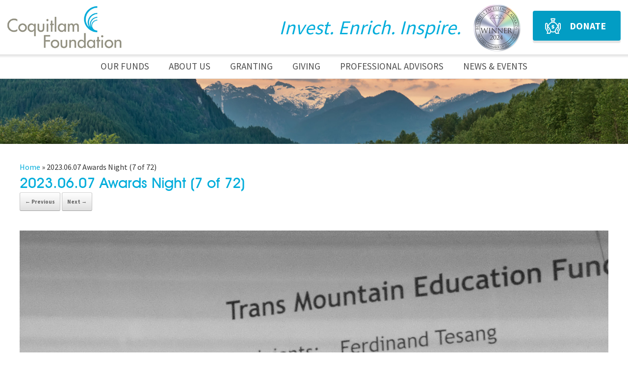

--- FILE ---
content_type: text/html; charset=UTF-8
request_url: https://coquitlamfoundation.com/awards-night-2023/2023-06-07-awards-night-7-of-72/
body_size: 17684
content:
<!DOCTYPE html>
<html dir="ltr" lang="en-US" prefix="og: https://ogp.me/ns#">
<head>
	<meta charset="UTF-8" />
	<meta http-equiv="X-UA-Compatible" content="IE=10" />
	<link rel="profile" href="https://gmpg.org/xfn/11" />
	<link rel="pingback" href="https://coquitlamfoundation.com/xmlrpc.php" />
	<title>2023.06.07 Awards Night (7 of 72) | Coquitlam Foundation - Invest . Enrich . Inspire</title>
	<style>img:is([sizes="auto" i], [sizes^="auto," i]) { contain-intrinsic-size: 3000px 1500px }</style>
	
		<!-- All in One SEO 4.9.2 - aioseo.com -->
	<meta name="robots" content="max-image-preview:large" />
	<link rel="canonical" href="https://coquitlamfoundation.com/awards-night-2023/2023-06-07-awards-night-7-of-72/#main" />
	<meta name="generator" content="All in One SEO (AIOSEO) 4.9.2" />
		<meta property="og:locale" content="en_US" />
		<meta property="og:site_name" content="Coquitlam Foundation - Invest . Enrich . Inspire |" />
		<meta property="og:type" content="article" />
		<meta property="og:title" content="2023.06.07 Awards Night (7 of 72) | Coquitlam Foundation - Invest . Enrich . Inspire" />
		<meta property="og:url" content="https://coquitlamfoundation.com/awards-night-2023/2023-06-07-awards-night-7-of-72/#main" />
		<meta property="article:published_time" content="2023-07-18T07:49:10+00:00" />
		<meta property="article:modified_time" content="2023-07-18T07:49:10+00:00" />
		<meta name="twitter:card" content="summary" />
		<meta name="twitter:title" content="2023.06.07 Awards Night (7 of 72) | Coquitlam Foundation - Invest . Enrich . Inspire" />
		<script type="application/ld+json" class="aioseo-schema">
			{"@context":"https:\/\/schema.org","@graph":[{"@type":"BreadcrumbList","@id":"https:\/\/coquitlamfoundation.com\/awards-night-2023\/2023-06-07-awards-night-7-of-72\/#main#breadcrumblist","itemListElement":[{"@type":"ListItem","@id":"https:\/\/coquitlamfoundation.com#listItem","position":1,"name":"Home","item":"https:\/\/coquitlamfoundation.com","nextItem":{"@type":"ListItem","@id":"https:\/\/coquitlamfoundation.com\/awards-night-2023\/2023-06-07-awards-night-7-of-72\/#main#listItem","name":"2023.06.07 Awards Night (7 of 72)"}},{"@type":"ListItem","@id":"https:\/\/coquitlamfoundation.com\/awards-night-2023\/2023-06-07-awards-night-7-of-72\/#main#listItem","position":2,"name":"2023.06.07 Awards Night (7 of 72)","previousItem":{"@type":"ListItem","@id":"https:\/\/coquitlamfoundation.com#listItem","name":"Home"}}]},{"@type":"ItemPage","@id":"https:\/\/coquitlamfoundation.com\/awards-night-2023\/2023-06-07-awards-night-7-of-72\/#main#itempage","url":"https:\/\/coquitlamfoundation.com\/awards-night-2023\/2023-06-07-awards-night-7-of-72\/#main","name":"2023.06.07 Awards Night (7 of 72) | Coquitlam Foundation - Invest . Enrich . Inspire","inLanguage":"en-US","isPartOf":{"@id":"https:\/\/coquitlamfoundation.com\/#website"},"breadcrumb":{"@id":"https:\/\/coquitlamfoundation.com\/awards-night-2023\/2023-06-07-awards-night-7-of-72\/#main#breadcrumblist"},"author":{"@id":"https:\/\/coquitlamfoundation.com\/author\/carol\/#author"},"creator":{"@id":"https:\/\/coquitlamfoundation.com\/author\/carol\/#author"},"datePublished":"2023-07-18T00:49:10-07:00","dateModified":"2023-07-18T00:49:10-07:00"},{"@type":"Organization","@id":"https:\/\/coquitlamfoundation.com\/#organization","name":"Coquitlam Foundation - Invest . Enrich . Inspire","url":"https:\/\/coquitlamfoundation.com\/"},{"@type":"Person","@id":"https:\/\/coquitlamfoundation.com\/author\/carol\/#author","url":"https:\/\/coquitlamfoundation.com\/author\/carol\/","name":"carol","image":{"@type":"ImageObject","@id":"https:\/\/coquitlamfoundation.com\/awards-night-2023\/2023-06-07-awards-night-7-of-72\/#main#authorImage","url":"https:\/\/secure.gravatar.com\/avatar\/99a3b0a7f167f213b1f76679ff00c1344025aba04cb74af358465cd9deea3698?s=96&d=mm&r=g","width":96,"height":96,"caption":"carol"}},{"@type":"WebSite","@id":"https:\/\/coquitlamfoundation.com\/#website","url":"https:\/\/coquitlamfoundation.com\/","name":"Coquitlam Foundation - Invest . Enrich . Inspire","inLanguage":"en-US","publisher":{"@id":"https:\/\/coquitlamfoundation.com\/#organization"}}]}
		</script>
		<!-- All in One SEO -->

<link rel='dns-prefetch' href='//static.addtoany.com' />
<link rel="alternate" type="application/rss+xml" title="Coquitlam Foundation - Invest . Enrich . Inspire &raquo; Feed" href="https://coquitlamfoundation.com/feed/" />
<script type="text/javascript">
/* <![CDATA[ */
window._wpemojiSettings = {"baseUrl":"https:\/\/s.w.org\/images\/core\/emoji\/16.0.1\/72x72\/","ext":".png","svgUrl":"https:\/\/s.w.org\/images\/core\/emoji\/16.0.1\/svg\/","svgExt":".svg","source":{"concatemoji":"https:\/\/coquitlamfoundation.com\/wp-includes\/js\/wp-emoji-release.min.js?ver=6.8.3"}};
/*! This file is auto-generated */
!function(s,n){var o,i,e;function c(e){try{var t={supportTests:e,timestamp:(new Date).valueOf()};sessionStorage.setItem(o,JSON.stringify(t))}catch(e){}}function p(e,t,n){e.clearRect(0,0,e.canvas.width,e.canvas.height),e.fillText(t,0,0);var t=new Uint32Array(e.getImageData(0,0,e.canvas.width,e.canvas.height).data),a=(e.clearRect(0,0,e.canvas.width,e.canvas.height),e.fillText(n,0,0),new Uint32Array(e.getImageData(0,0,e.canvas.width,e.canvas.height).data));return t.every(function(e,t){return e===a[t]})}function u(e,t){e.clearRect(0,0,e.canvas.width,e.canvas.height),e.fillText(t,0,0);for(var n=e.getImageData(16,16,1,1),a=0;a<n.data.length;a++)if(0!==n.data[a])return!1;return!0}function f(e,t,n,a){switch(t){case"flag":return n(e,"\ud83c\udff3\ufe0f\u200d\u26a7\ufe0f","\ud83c\udff3\ufe0f\u200b\u26a7\ufe0f")?!1:!n(e,"\ud83c\udde8\ud83c\uddf6","\ud83c\udde8\u200b\ud83c\uddf6")&&!n(e,"\ud83c\udff4\udb40\udc67\udb40\udc62\udb40\udc65\udb40\udc6e\udb40\udc67\udb40\udc7f","\ud83c\udff4\u200b\udb40\udc67\u200b\udb40\udc62\u200b\udb40\udc65\u200b\udb40\udc6e\u200b\udb40\udc67\u200b\udb40\udc7f");case"emoji":return!a(e,"\ud83e\udedf")}return!1}function g(e,t,n,a){var r="undefined"!=typeof WorkerGlobalScope&&self instanceof WorkerGlobalScope?new OffscreenCanvas(300,150):s.createElement("canvas"),o=r.getContext("2d",{willReadFrequently:!0}),i=(o.textBaseline="top",o.font="600 32px Arial",{});return e.forEach(function(e){i[e]=t(o,e,n,a)}),i}function t(e){var t=s.createElement("script");t.src=e,t.defer=!0,s.head.appendChild(t)}"undefined"!=typeof Promise&&(o="wpEmojiSettingsSupports",i=["flag","emoji"],n.supports={everything:!0,everythingExceptFlag:!0},e=new Promise(function(e){s.addEventListener("DOMContentLoaded",e,{once:!0})}),new Promise(function(t){var n=function(){try{var e=JSON.parse(sessionStorage.getItem(o));if("object"==typeof e&&"number"==typeof e.timestamp&&(new Date).valueOf()<e.timestamp+604800&&"object"==typeof e.supportTests)return e.supportTests}catch(e){}return null}();if(!n){if("undefined"!=typeof Worker&&"undefined"!=typeof OffscreenCanvas&&"undefined"!=typeof URL&&URL.createObjectURL&&"undefined"!=typeof Blob)try{var e="postMessage("+g.toString()+"("+[JSON.stringify(i),f.toString(),p.toString(),u.toString()].join(",")+"));",a=new Blob([e],{type:"text/javascript"}),r=new Worker(URL.createObjectURL(a),{name:"wpTestEmojiSupports"});return void(r.onmessage=function(e){c(n=e.data),r.terminate(),t(n)})}catch(e){}c(n=g(i,f,p,u))}t(n)}).then(function(e){for(var t in e)n.supports[t]=e[t],n.supports.everything=n.supports.everything&&n.supports[t],"flag"!==t&&(n.supports.everythingExceptFlag=n.supports.everythingExceptFlag&&n.supports[t]);n.supports.everythingExceptFlag=n.supports.everythingExceptFlag&&!n.supports.flag,n.DOMReady=!1,n.readyCallback=function(){n.DOMReady=!0}}).then(function(){return e}).then(function(){var e;n.supports.everything||(n.readyCallback(),(e=n.source||{}).concatemoji?t(e.concatemoji):e.wpemoji&&e.twemoji&&(t(e.twemoji),t(e.wpemoji)))}))}((window,document),window._wpemojiSettings);
/* ]]> */
</script>
<link rel='stylesheet' id='hfe-widgets-style-css' href='https://coquitlamfoundation.com/wp-content/plugins/header-footer-elementor/inc/widgets-css/frontend.css?ver=2.8.0' type='text/css' media='all' />
<style id='wp-emoji-styles-inline-css' type='text/css'>

	img.wp-smiley, img.emoji {
		display: inline !important;
		border: none !important;
		box-shadow: none !important;
		height: 1em !important;
		width: 1em !important;
		margin: 0 0.07em !important;
		vertical-align: -0.1em !important;
		background: none !important;
		padding: 0 !important;
	}
</style>
<link rel='stylesheet' id='wp-block-library-css' href='https://coquitlamfoundation.com/wp-includes/css/dist/block-library/style.min.css?ver=6.8.3' type='text/css' media='all' />
<style id='classic-theme-styles-inline-css' type='text/css'>
/*! This file is auto-generated */
.wp-block-button__link{color:#fff;background-color:#32373c;border-radius:9999px;box-shadow:none;text-decoration:none;padding:calc(.667em + 2px) calc(1.333em + 2px);font-size:1.125em}.wp-block-file__button{background:#32373c;color:#fff;text-decoration:none}
</style>
<link rel='stylesheet' id='aioseo/css/src/vue/standalone/blocks/table-of-contents/global.scss-css' href='https://coquitlamfoundation.com/wp-content/plugins/all-in-one-seo-pack/dist/Lite/assets/css/table-of-contents/global.e90f6d47.css?ver=4.9.2' type='text/css' media='all' />
<style id='global-styles-inline-css' type='text/css'>
:root{--wp--preset--aspect-ratio--square: 1;--wp--preset--aspect-ratio--4-3: 4/3;--wp--preset--aspect-ratio--3-4: 3/4;--wp--preset--aspect-ratio--3-2: 3/2;--wp--preset--aspect-ratio--2-3: 2/3;--wp--preset--aspect-ratio--16-9: 16/9;--wp--preset--aspect-ratio--9-16: 9/16;--wp--preset--color--black: #000000;--wp--preset--color--cyan-bluish-gray: #abb8c3;--wp--preset--color--white: #ffffff;--wp--preset--color--pale-pink: #f78da7;--wp--preset--color--vivid-red: #cf2e2e;--wp--preset--color--luminous-vivid-orange: #ff6900;--wp--preset--color--luminous-vivid-amber: #fcb900;--wp--preset--color--light-green-cyan: #7bdcb5;--wp--preset--color--vivid-green-cyan: #00d084;--wp--preset--color--pale-cyan-blue: #8ed1fc;--wp--preset--color--vivid-cyan-blue: #0693e3;--wp--preset--color--vivid-purple: #9b51e0;--wp--preset--gradient--vivid-cyan-blue-to-vivid-purple: linear-gradient(135deg,rgba(6,147,227,1) 0%,rgb(155,81,224) 100%);--wp--preset--gradient--light-green-cyan-to-vivid-green-cyan: linear-gradient(135deg,rgb(122,220,180) 0%,rgb(0,208,130) 100%);--wp--preset--gradient--luminous-vivid-amber-to-luminous-vivid-orange: linear-gradient(135deg,rgba(252,185,0,1) 0%,rgba(255,105,0,1) 100%);--wp--preset--gradient--luminous-vivid-orange-to-vivid-red: linear-gradient(135deg,rgba(255,105,0,1) 0%,rgb(207,46,46) 100%);--wp--preset--gradient--very-light-gray-to-cyan-bluish-gray: linear-gradient(135deg,rgb(238,238,238) 0%,rgb(169,184,195) 100%);--wp--preset--gradient--cool-to-warm-spectrum: linear-gradient(135deg,rgb(74,234,220) 0%,rgb(151,120,209) 20%,rgb(207,42,186) 40%,rgb(238,44,130) 60%,rgb(251,105,98) 80%,rgb(254,248,76) 100%);--wp--preset--gradient--blush-light-purple: linear-gradient(135deg,rgb(255,206,236) 0%,rgb(152,150,240) 100%);--wp--preset--gradient--blush-bordeaux: linear-gradient(135deg,rgb(254,205,165) 0%,rgb(254,45,45) 50%,rgb(107,0,62) 100%);--wp--preset--gradient--luminous-dusk: linear-gradient(135deg,rgb(255,203,112) 0%,rgb(199,81,192) 50%,rgb(65,88,208) 100%);--wp--preset--gradient--pale-ocean: linear-gradient(135deg,rgb(255,245,203) 0%,rgb(182,227,212) 50%,rgb(51,167,181) 100%);--wp--preset--gradient--electric-grass: linear-gradient(135deg,rgb(202,248,128) 0%,rgb(113,206,126) 100%);--wp--preset--gradient--midnight: linear-gradient(135deg,rgb(2,3,129) 0%,rgb(40,116,252) 100%);--wp--preset--font-size--small: 13px;--wp--preset--font-size--medium: 20px;--wp--preset--font-size--large: 36px;--wp--preset--font-size--x-large: 42px;--wp--preset--spacing--20: 0.44rem;--wp--preset--spacing--30: 0.67rem;--wp--preset--spacing--40: 1rem;--wp--preset--spacing--50: 1.5rem;--wp--preset--spacing--60: 2.25rem;--wp--preset--spacing--70: 3.38rem;--wp--preset--spacing--80: 5.06rem;--wp--preset--shadow--natural: 6px 6px 9px rgba(0, 0, 0, 0.2);--wp--preset--shadow--deep: 12px 12px 50px rgba(0, 0, 0, 0.4);--wp--preset--shadow--sharp: 6px 6px 0px rgba(0, 0, 0, 0.2);--wp--preset--shadow--outlined: 6px 6px 0px -3px rgba(255, 255, 255, 1), 6px 6px rgba(0, 0, 0, 1);--wp--preset--shadow--crisp: 6px 6px 0px rgba(0, 0, 0, 1);}:where(.is-layout-flex){gap: 0.5em;}:where(.is-layout-grid){gap: 0.5em;}body .is-layout-flex{display: flex;}.is-layout-flex{flex-wrap: wrap;align-items: center;}.is-layout-flex > :is(*, div){margin: 0;}body .is-layout-grid{display: grid;}.is-layout-grid > :is(*, div){margin: 0;}:where(.wp-block-columns.is-layout-flex){gap: 2em;}:where(.wp-block-columns.is-layout-grid){gap: 2em;}:where(.wp-block-post-template.is-layout-flex){gap: 1.25em;}:where(.wp-block-post-template.is-layout-grid){gap: 1.25em;}.has-black-color{color: var(--wp--preset--color--black) !important;}.has-cyan-bluish-gray-color{color: var(--wp--preset--color--cyan-bluish-gray) !important;}.has-white-color{color: var(--wp--preset--color--white) !important;}.has-pale-pink-color{color: var(--wp--preset--color--pale-pink) !important;}.has-vivid-red-color{color: var(--wp--preset--color--vivid-red) !important;}.has-luminous-vivid-orange-color{color: var(--wp--preset--color--luminous-vivid-orange) !important;}.has-luminous-vivid-amber-color{color: var(--wp--preset--color--luminous-vivid-amber) !important;}.has-light-green-cyan-color{color: var(--wp--preset--color--light-green-cyan) !important;}.has-vivid-green-cyan-color{color: var(--wp--preset--color--vivid-green-cyan) !important;}.has-pale-cyan-blue-color{color: var(--wp--preset--color--pale-cyan-blue) !important;}.has-vivid-cyan-blue-color{color: var(--wp--preset--color--vivid-cyan-blue) !important;}.has-vivid-purple-color{color: var(--wp--preset--color--vivid-purple) !important;}.has-black-background-color{background-color: var(--wp--preset--color--black) !important;}.has-cyan-bluish-gray-background-color{background-color: var(--wp--preset--color--cyan-bluish-gray) !important;}.has-white-background-color{background-color: var(--wp--preset--color--white) !important;}.has-pale-pink-background-color{background-color: var(--wp--preset--color--pale-pink) !important;}.has-vivid-red-background-color{background-color: var(--wp--preset--color--vivid-red) !important;}.has-luminous-vivid-orange-background-color{background-color: var(--wp--preset--color--luminous-vivid-orange) !important;}.has-luminous-vivid-amber-background-color{background-color: var(--wp--preset--color--luminous-vivid-amber) !important;}.has-light-green-cyan-background-color{background-color: var(--wp--preset--color--light-green-cyan) !important;}.has-vivid-green-cyan-background-color{background-color: var(--wp--preset--color--vivid-green-cyan) !important;}.has-pale-cyan-blue-background-color{background-color: var(--wp--preset--color--pale-cyan-blue) !important;}.has-vivid-cyan-blue-background-color{background-color: var(--wp--preset--color--vivid-cyan-blue) !important;}.has-vivid-purple-background-color{background-color: var(--wp--preset--color--vivid-purple) !important;}.has-black-border-color{border-color: var(--wp--preset--color--black) !important;}.has-cyan-bluish-gray-border-color{border-color: var(--wp--preset--color--cyan-bluish-gray) !important;}.has-white-border-color{border-color: var(--wp--preset--color--white) !important;}.has-pale-pink-border-color{border-color: var(--wp--preset--color--pale-pink) !important;}.has-vivid-red-border-color{border-color: var(--wp--preset--color--vivid-red) !important;}.has-luminous-vivid-orange-border-color{border-color: var(--wp--preset--color--luminous-vivid-orange) !important;}.has-luminous-vivid-amber-border-color{border-color: var(--wp--preset--color--luminous-vivid-amber) !important;}.has-light-green-cyan-border-color{border-color: var(--wp--preset--color--light-green-cyan) !important;}.has-vivid-green-cyan-border-color{border-color: var(--wp--preset--color--vivid-green-cyan) !important;}.has-pale-cyan-blue-border-color{border-color: var(--wp--preset--color--pale-cyan-blue) !important;}.has-vivid-cyan-blue-border-color{border-color: var(--wp--preset--color--vivid-cyan-blue) !important;}.has-vivid-purple-border-color{border-color: var(--wp--preset--color--vivid-purple) !important;}.has-vivid-cyan-blue-to-vivid-purple-gradient-background{background: var(--wp--preset--gradient--vivid-cyan-blue-to-vivid-purple) !important;}.has-light-green-cyan-to-vivid-green-cyan-gradient-background{background: var(--wp--preset--gradient--light-green-cyan-to-vivid-green-cyan) !important;}.has-luminous-vivid-amber-to-luminous-vivid-orange-gradient-background{background: var(--wp--preset--gradient--luminous-vivid-amber-to-luminous-vivid-orange) !important;}.has-luminous-vivid-orange-to-vivid-red-gradient-background{background: var(--wp--preset--gradient--luminous-vivid-orange-to-vivid-red) !important;}.has-very-light-gray-to-cyan-bluish-gray-gradient-background{background: var(--wp--preset--gradient--very-light-gray-to-cyan-bluish-gray) !important;}.has-cool-to-warm-spectrum-gradient-background{background: var(--wp--preset--gradient--cool-to-warm-spectrum) !important;}.has-blush-light-purple-gradient-background{background: var(--wp--preset--gradient--blush-light-purple) !important;}.has-blush-bordeaux-gradient-background{background: var(--wp--preset--gradient--blush-bordeaux) !important;}.has-luminous-dusk-gradient-background{background: var(--wp--preset--gradient--luminous-dusk) !important;}.has-pale-ocean-gradient-background{background: var(--wp--preset--gradient--pale-ocean) !important;}.has-electric-grass-gradient-background{background: var(--wp--preset--gradient--electric-grass) !important;}.has-midnight-gradient-background{background: var(--wp--preset--gradient--midnight) !important;}.has-small-font-size{font-size: var(--wp--preset--font-size--small) !important;}.has-medium-font-size{font-size: var(--wp--preset--font-size--medium) !important;}.has-large-font-size{font-size: var(--wp--preset--font-size--large) !important;}.has-x-large-font-size{font-size: var(--wp--preset--font-size--x-large) !important;}
:where(.wp-block-post-template.is-layout-flex){gap: 1.25em;}:where(.wp-block-post-template.is-layout-grid){gap: 1.25em;}
:where(.wp-block-columns.is-layout-flex){gap: 2em;}:where(.wp-block-columns.is-layout-grid){gap: 2em;}
:root :where(.wp-block-pullquote){font-size: 1.5em;line-height: 1.6;}
</style>
<link rel='stylesheet' id='contact-form-7-css' href='https://coquitlamfoundation.com/wp-content/plugins/contact-form-7/includes/css/styles.css?ver=6.1.4' type='text/css' media='all' />
<link rel='stylesheet' id='mmh-sitemap-css' href='https://coquitlamfoundation.com/wp-content/plugins/main-menu-html-site-map/public/css/mmh-sitemap-public.css?ver=2.0.3' type='text/css' media='all' />
<link rel='stylesheet' id='dashicons-css' href='https://coquitlamfoundation.com/wp-includes/css/dashicons.min.css?ver=6.8.3' type='text/css' media='all' />
<link rel='stylesheet' id='rmp-menu-styles-css' href='https://coquitlamfoundation.com/wp-content/uploads/rmp-menu/css/rmp-menu.css?ver=16.02.21' type='text/css' media='all' />
<link rel='stylesheet' id='searchandfilter-css' href='https://coquitlamfoundation.com/wp-content/plugins/search-filter/style.css?ver=1' type='text/css' media='all' />
<link rel='stylesheet' id='sow-image-default-8b5b6f678277-css' href='https://coquitlamfoundation.com/wp-content/uploads/siteorigin-widgets/sow-image-default-8b5b6f678277.css?ver=6.8.3' type='text/css' media='all' />
<link rel='stylesheet' id='wpos-slick-style-css' href='https://coquitlamfoundation.com/wp-content/plugins/wp-logo-showcase-responsive-slider-slider/assets/css/slick.css?ver=3.8.7' type='text/css' media='all' />
<link rel='stylesheet' id='wpls-public-style-css' href='https://coquitlamfoundation.com/wp-content/plugins/wp-logo-showcase-responsive-slider-slider/assets/css/wpls-public.css?ver=3.8.7' type='text/css' media='all' />
<link rel='stylesheet' id='wp-components-css' href='https://coquitlamfoundation.com/wp-includes/css/dist/components/style.min.css?ver=6.8.3' type='text/css' media='all' />
<link rel='stylesheet' id='godaddy-styles-css' href='https://coquitlamfoundation.com/wp-content/mu-plugins/vendor/wpex/godaddy-launch/includes/Dependencies/GoDaddy/Styles/build/latest.css?ver=2.0.2' type='text/css' media='all' />
<link rel='stylesheet' id='hfe-style-css' href='https://coquitlamfoundation.com/wp-content/plugins/header-footer-elementor/assets/css/header-footer-elementor.css?ver=2.8.0' type='text/css' media='all' />
<link rel='stylesheet' id='elementor-icons-css' href='https://coquitlamfoundation.com/wp-content/plugins/elementor/assets/lib/eicons/css/elementor-icons.min.css?ver=5.45.0' type='text/css' media='all' />
<link rel='stylesheet' id='elementor-frontend-css' href='https://coquitlamfoundation.com/wp-content/plugins/elementor/assets/css/frontend.min.css?ver=3.34.1' type='text/css' media='all' />
<link rel='stylesheet' id='elementor-post-4693-css' href='https://coquitlamfoundation.com/wp-content/uploads/elementor/css/post-4693.css?ver=1767815755' type='text/css' media='all' />
<link rel='stylesheet' id='vantage-parent-style-css' href='https://coquitlamfoundation.com/wp-content/themes/vantage/style.css?ver=6.8.3' type='text/css' media='all' />
<link rel='stylesheet' id='vantage-child-style-css' href='https://coquitlamfoundation.com/wp-content/themes/vantage-child/style.css?ver=1.20.29' type='text/css' media='all' />
<link rel='stylesheet' id='vantage-style-css' href='https://coquitlamfoundation.com/wp-content/themes/vantage-child/style.css?ver=1.20.32' type='text/css' media='all' />
<link rel='stylesheet' id='font-awesome-css' href='https://coquitlamfoundation.com/wp-content/plugins/elementor/assets/lib/font-awesome/css/font-awesome.min.css?ver=4.7.0' type='text/css' media='all' />
<link rel='stylesheet' id='siteorigin-mobilenav-css' href='https://coquitlamfoundation.com/wp-content/themes/vantage/inc/mobilenav/css/mobilenav.css?ver=1.20.32' type='text/css' media='all' />
<link rel='stylesheet' id='recent-posts-widget-with-thumbnails-public-style-css' href='https://coquitlamfoundation.com/wp-content/plugins/recent-posts-widget-with-thumbnails/public.css?ver=7.1.1' type='text/css' media='all' />
<link rel='stylesheet' id='addtoany-css' href='https://coquitlamfoundation.com/wp-content/plugins/add-to-any/addtoany.min.css?ver=1.16' type='text/css' media='all' />
<link rel='stylesheet' id='hfe-elementor-icons-css' href='https://coquitlamfoundation.com/wp-content/plugins/elementor/assets/lib/eicons/css/elementor-icons.min.css?ver=5.34.0' type='text/css' media='all' />
<link rel='stylesheet' id='hfe-icons-list-css' href='https://coquitlamfoundation.com/wp-content/plugins/elementor/assets/css/widget-icon-list.min.css?ver=3.24.3' type='text/css' media='all' />
<link rel='stylesheet' id='hfe-social-icons-css' href='https://coquitlamfoundation.com/wp-content/plugins/elementor/assets/css/widget-social-icons.min.css?ver=3.24.0' type='text/css' media='all' />
<link rel='stylesheet' id='hfe-social-share-icons-brands-css' href='https://coquitlamfoundation.com/wp-content/plugins/elementor/assets/lib/font-awesome/css/brands.css?ver=5.15.3' type='text/css' media='all' />
<link rel='stylesheet' id='hfe-social-share-icons-fontawesome-css' href='https://coquitlamfoundation.com/wp-content/plugins/elementor/assets/lib/font-awesome/css/fontawesome.css?ver=5.15.3' type='text/css' media='all' />
<link rel='stylesheet' id='hfe-nav-menu-icons-css' href='https://coquitlamfoundation.com/wp-content/plugins/elementor/assets/lib/font-awesome/css/solid.css?ver=5.15.3' type='text/css' media='all' />
<link rel='stylesheet' id='eael-general-css' href='https://coquitlamfoundation.com/wp-content/plugins/essential-addons-for-elementor-lite/assets/front-end/css/view/general.min.css?ver=6.5.5' type='text/css' media='all' />
<link rel='stylesheet' id='elementor-gf-local-roboto-css' href='https://coquitlamfoundation.com/wp-content/uploads/elementor/google-fonts/css/roboto.css?ver=1745445109' type='text/css' media='all' />
<link rel='stylesheet' id='elementor-gf-local-robotoslab-css' href='https://coquitlamfoundation.com/wp-content/uploads/elementor/google-fonts/css/robotoslab.css?ver=1745445115' type='text/css' media='all' />
<script type="text/javascript" src="https://coquitlamfoundation.com/wp-includes/js/tinymce/tinymce.min.js?ver=49110-20250317" id="wp-tinymce-root-js"></script>
<script type="text/javascript" src="https://coquitlamfoundation.com/wp-includes/js/tinymce/plugins/compat3x/plugin.min.js?ver=49110-20250317" id="wp-tinymce-js"></script>
<script type="text/javascript" src="https://coquitlamfoundation.com/wp-includes/js/jquery/jquery.min.js?ver=3.7.1" id="jquery-core-js"></script>
<script type="text/javascript" src="https://coquitlamfoundation.com/wp-includes/js/jquery/jquery-migrate.min.js?ver=3.4.1" id="jquery-migrate-js"></script>
<script type="text/javascript" id="jquery-js-after">
/* <![CDATA[ */
!function($){"use strict";$(document).ready(function(){$(this).scrollTop()>100&&$(".hfe-scroll-to-top-wrap").removeClass("hfe-scroll-to-top-hide"),$(window).scroll(function(){$(this).scrollTop()<100?$(".hfe-scroll-to-top-wrap").fadeOut(300):$(".hfe-scroll-to-top-wrap").fadeIn(300)}),$(".hfe-scroll-to-top-wrap").on("click",function(){$("html, body").animate({scrollTop:0},300);return!1})})}(jQuery);
!function($){'use strict';$(document).ready(function(){var bar=$('.hfe-reading-progress-bar');if(!bar.length)return;$(window).on('scroll',function(){var s=$(window).scrollTop(),d=$(document).height()-$(window).height(),p=d? s/d*100:0;bar.css('width',p+'%')});});}(jQuery);
/* ]]> */
</script>
<script type="text/javascript" id="addtoany-core-js-before">
/* <![CDATA[ */
window.a2a_config=window.a2a_config||{};a2a_config.callbacks=[];a2a_config.overlays=[];a2a_config.templates={};
/* ]]> */
</script>
<script type="text/javascript" defer src="https://static.addtoany.com/menu/page.js" id="addtoany-core-js"></script>
<script type="text/javascript" defer src="https://coquitlamfoundation.com/wp-content/plugins/add-to-any/addtoany.min.js?ver=1.1" id="addtoany-jquery-js"></script>
<script type="text/javascript" src="https://coquitlamfoundation.com/wp-content/plugins/main-menu-html-site-map/public/js/mmh-sitemap-public.js?ver=2.0.3" id="mmh-sitemap-js"></script>
<script type="text/javascript" src="https://coquitlamfoundation.com/wp-content/themes/vantage/js/jquery.flexslider.min.js?ver=2.1" id="jquery-flexslider-js"></script>
<script type="text/javascript" src="https://coquitlamfoundation.com/wp-content/themes/vantage/js/jquery.touchSwipe.min.js?ver=1.6.6" id="jquery-touchswipe-js"></script>
<script type="text/javascript" id="vantage-main-js-extra">
/* <![CDATA[ */
var vantage = {"fitvids":"1"};
/* ]]> */
</script>
<script type="text/javascript" src="https://coquitlamfoundation.com/wp-content/themes/vantage/js/jquery.theme-main.min.js?ver=1.20.32" id="vantage-main-js"></script>
<script type="text/javascript" src="https://coquitlamfoundation.com/wp-content/themes/vantage/js/jquery.fitvids.min.js?ver=1.0" id="jquery-fitvids-js"></script>
<script type="text/javascript" src="https://coquitlamfoundation.com/wp-content/themes/vantage/js/keyboard-image-navigation.min.js?ver=20120202" id="vantage-keyboard-image-navigation-js"></script>
<!--[if lt IE 9]>
<script type="text/javascript" src="https://coquitlamfoundation.com/wp-content/themes/vantage/js/html5.min.js?ver=3.7.3" id="vantage-html5-js"></script>
<![endif]-->
<!--[if (gte IE 6)&(lte IE 8)]>
<script type="text/javascript" src="https://coquitlamfoundation.com/wp-content/themes/vantage/js/selectivizr.min.js?ver=1.0.3b" id="vantage-selectivizr-js"></script>
<![endif]-->
<script type="text/javascript" id="siteorigin-mobilenav-js-extra">
/* <![CDATA[ */
var mobileNav = {"search":"","text":{"navigate":"Menu","back":"Back","close":"Close"},"nextIconUrl":"https:\/\/coquitlamfoundation.com\/wp-content\/themes\/vantage\/inc\/mobilenav\/images\/next.png","mobileMenuClose":"<i class=\"fa fa-times\"><\/i>"};
/* ]]> */
</script>
<script type="text/javascript" src="https://coquitlamfoundation.com/wp-content/themes/vantage/inc/mobilenav/js/mobilenav.min.js?ver=1.20.32" id="siteorigin-mobilenav-js"></script>
<link rel="https://api.w.org/" href="https://coquitlamfoundation.com/wp-json/" /><link rel="alternate" title="JSON" type="application/json" href="https://coquitlamfoundation.com/wp-json/wp/v2/media/3562" /><link rel="EditURI" type="application/rsd+xml" title="RSD" href="https://coquitlamfoundation.com/xmlrpc.php?rsd" />
<meta name="generator" content="WordPress 6.8.3" />
<link rel='shortlink' href='https://coquitlamfoundation.com/?p=3562' />
<link rel="alternate" title="oEmbed (JSON)" type="application/json+oembed" href="https://coquitlamfoundation.com/wp-json/oembed/1.0/embed?url=https%3A%2F%2Fcoquitlamfoundation.com%2Fawards-night-2023%2F2023-06-07-awards-night-7-of-72%2F%23main" />
<link rel="alternate" title="oEmbed (XML)" type="text/xml+oembed" href="https://coquitlamfoundation.com/wp-json/oembed/1.0/embed?url=https%3A%2F%2Fcoquitlamfoundation.com%2Fawards-night-2023%2F2023-06-07-awards-night-7-of-72%2F%23main&#038;format=xml" />
<!-- Start Genie WP Favicon -->
<!-- Favicon not updated - Raise support ticket @ http://wordpress.org/support/plugin/genie-wp-favicon -->
<!-- End Genie WP Favicon -->
<!-- Stream WordPress user activity plugin v4.1.1 -->
<meta name="viewport" content="width=device-width, initial-scale=1" />			<style type="text/css">
				.so-mobilenav-mobile + * { display: none; }
				@media screen and (max-width: 768px) { .so-mobilenav-mobile + * { display: block; } .so-mobilenav-standard + * { display: none; } .site-navigation #search-icon { display: none; } .has-menu-search .main-navigation ul { margin-right: 0 !important; }
				
								}
			</style>
		<meta name="generator" content="Elementor 3.34.1; features: additional_custom_breakpoints; settings: css_print_method-external, google_font-enabled, font_display-auto">
			<style>
				.e-con.e-parent:nth-of-type(n+4):not(.e-lazyloaded):not(.e-no-lazyload),
				.e-con.e-parent:nth-of-type(n+4):not(.e-lazyloaded):not(.e-no-lazyload) * {
					background-image: none !important;
				}
				@media screen and (max-height: 1024px) {
					.e-con.e-parent:nth-of-type(n+3):not(.e-lazyloaded):not(.e-no-lazyload),
					.e-con.e-parent:nth-of-type(n+3):not(.e-lazyloaded):not(.e-no-lazyload) * {
						background-image: none !important;
					}
				}
				@media screen and (max-height: 640px) {
					.e-con.e-parent:nth-of-type(n+2):not(.e-lazyloaded):not(.e-no-lazyload),
					.e-con.e-parent:nth-of-type(n+2):not(.e-lazyloaded):not(.e-no-lazyload) * {
						background-image: none !important;
					}
				}
			</style>
					<style type="text/css" media="screen">
			#footer-widgets .widget { width: 25%; }
			#masthead-widgets .widget { width: 100%; }
		</style>
		<style type="text/css" id="vantage-footer-widgets">#footer-widgets aside { width : 25%; }</style> <style type="text/css" id="customizer-css">#masthead.site-header .hgroup .site-title, #masthead.masthead-logo-in-menu .logo > .site-title { font-size: 36px } a.button, button, html input[type="button"], input[type="reset"], input[type="submit"], .post-navigation a, #image-navigation a, article.post .more-link, article.page .more-link, .paging-navigation a, .woocommerce #page-wrapper .button, .woocommerce a.button, .woocommerce .checkout-button, .woocommerce input.button, #infinite-handle span button { text-shadow: none } a.button, button, html input[type="button"], input[type="reset"], input[type="submit"], .post-navigation a, #image-navigation a, article.post .more-link, article.page .more-link, .paging-navigation a, .woocommerce #page-wrapper .button, .woocommerce a.button, .woocommerce .checkout-button, .woocommerce input.button, .woocommerce #respond input#submit.alt, .woocommerce a.button.alt, .woocommerce button.button.alt, .woocommerce input.button.alt, #infinite-handle span { -webkit-box-shadow: none; -moz-box-shadow: none; box-shadow: none } </style><link rel="icon" href="https://coquitlamfoundation.com/wp-content/uploads/2025/11/cropped-favicon-32x32.png" sizes="32x32" />
<link rel="icon" href="https://coquitlamfoundation.com/wp-content/uploads/2025/11/cropped-favicon-192x192.png" sizes="192x192" />
<link rel="apple-touch-icon" href="https://coquitlamfoundation.com/wp-content/uploads/2025/11/cropped-favicon-180x180.png" />
<meta name="msapplication-TileImage" content="https://coquitlamfoundation.com/wp-content/uploads/2025/11/cropped-favicon-270x270.png" />

    <link href="https://fonts.googleapis.com/css?family=Source+Sans+Pro:300,400,600,700" rel="stylesheet">
	<div id="fb-root"></div>
	<script>
    (function(d, s, id) {
        var js, fjs = d.getElementsByTagName(s)[0];
        if (d.getElementById(id)) return;
        js = d.createElement(s); js.id = id;
        js.src = 'https://connect.facebook.net/en_GB/sdk.js#xfbml=1&version=v3.2';
        fjs.parentNode.insertBefore(js, fjs);
	}(document, 'script', 'facebook-jssdk'));
    </script>
</head>

<body data-rsssl=1 class="attachment wp-singular attachment-template-default attachmentid-3562 attachment-jpeg wp-theme-vantage wp-child-theme-vantage-child ehf-template-vantage ehf-stylesheet-vantage-child metaslider-plugin group-blog responsive layout-full no-js no-sidebar page-layout-default mobilenav elementor-default elementor-kit-4693">
			<button type="button"  aria-controls="rmp-container-5280" aria-label="Menu Trigger" id="rmp_menu_trigger-5280"  class="rmp_menu_trigger rmp-menu-trigger-boring">
								<span class="rmp-trigger-box">
									<span class="responsive-menu-pro-inner"></span>
								</span>
					</button>
						<div id="rmp-container-5280" class="rmp-container rmp-container rmp-slide-left">
							<div id="rmp-menu-title-5280" class="rmp-menu-title">
									<span class="rmp-menu-title-link">
										<span>Coquitlam Foundation</span>					</span>
							</div>
						<div id="rmp-menu-additional-content-5280" class="rmp-menu-additional-content">
									</div>
			<div id="rmp-menu-wrap-5280" class="rmp-menu-wrap"><ul id="rmp-menu-5280" class="rmp-menu" role="menubar" aria-label="Main Menu"><li id="rmp-menu-item-5516" class=" menu-item menu-item-type-custom menu-item-object-custom rmp-menu-item rmp-menu-top-level-item" role="none"><a  href="https://coquitlam.fcsuite.com/erp/donate/list"  class="rmp-menu-item-link"  role="menuitem"  >Our Funds</a></li><li id="rmp-menu-item-3429" class=" menu-item menu-item-type-custom menu-item-object-custom menu-item-has-children rmp-menu-item rmp-menu-item-has-children rmp-menu-top-level-item" role="none"><a  href="https://coquitlamfoundation.com/about-us/"  class="rmp-menu-item-link"  role="menuitem"  >About Us<div class="rmp-menu-subarrow">▼</div></a><ul aria-label="About Us"
            role="menu" data-depth="2"
            class="rmp-submenu rmp-submenu-depth-1"><li id="rmp-menu-item-3430" class=" menu-item menu-item-type-post_type menu-item-object-page rmp-menu-item rmp-menu-sub-level-item" role="none"><a  href="https://coquitlamfoundation.com/who-we-are-what-we-do/"  class="rmp-menu-item-link"  role="menuitem"  >Who We Are &#038; What We Do</a></li><li id="rmp-menu-item-3434" class=" menu-item menu-item-type-post_type menu-item-object-page rmp-menu-item rmp-menu-sub-level-item" role="none"><a  href="https://coquitlamfoundation.com/history/"  class="rmp-menu-item-link"  role="menuitem"  >History</a></li><li id="rmp-menu-item-3431" class=" menu-item menu-item-type-post_type menu-item-object-page rmp-menu-item rmp-menu-sub-level-item" role="none"><a  href="https://coquitlamfoundation.com/staff/"  class="rmp-menu-item-link"  role="menuitem"  >Board &#038; Staff</a></li><li id="rmp-menu-item-3433" class=" menu-item menu-item-type-post_type menu-item-object-page menu-item-has-children rmp-menu-item rmp-menu-item-has-children rmp-menu-sub-level-item" role="none"><a  href="https://coquitlamfoundation.com/financials-and-policies/"  class="rmp-menu-item-link"  role="menuitem"  >Financials and Policies<div class="rmp-menu-subarrow">▼</div></a><ul aria-label="Financials and Policies"
            role="menu" data-depth="3"
            class="rmp-submenu rmp-submenu-depth-2"><li id="rmp-menu-item-3487" class=" menu-item menu-item-type-custom menu-item-object-custom rmp-menu-item rmp-menu-sub-level-item" role="none"><a  href="https://coquitlamfoundation.com/financials-and-policies/#sipp"  class="rmp-menu-item-link"  role="menuitem"  >Statement of Investment Policies &#038; Procedures</a></li></ul></li><li id="rmp-menu-item-3432" class=" menu-item menu-item-type-post_type menu-item-object-page rmp-menu-item rmp-menu-sub-level-item" role="none"><a  href="https://coquitlamfoundation.com/contact/"  class="rmp-menu-item-link"  role="menuitem"  >Contact</a></li></ul></li><li id="rmp-menu-item-5429" class=" menu-item menu-item-type-post_type menu-item-object-page menu-item-has-children rmp-menu-item rmp-menu-item-has-children rmp-menu-top-level-item" role="none"><a  href="https://coquitlamfoundation.com/granting/"  class="rmp-menu-item-link"  role="menuitem"  >Granting<div class="rmp-menu-subarrow">▼</div></a><ul aria-label="Granting"
            role="menu" data-depth="2"
            class="rmp-submenu rmp-submenu-depth-1"><li id="rmp-menu-item-5436" class=" menu-item menu-item-type-post_type menu-item-object-page rmp-menu-item rmp-menu-sub-level-item" role="none"><a  href="https://coquitlamfoundation.com/community-grants/"  class="rmp-menu-item-link"  role="menuitem"  >Community Grants</a></li><li id="rmp-menu-item-5435" class=" menu-item menu-item-type-post_type menu-item-object-page rmp-menu-item rmp-menu-sub-level-item" role="none"><a  href="https://coquitlamfoundation.com/scholarships-and-bursaries/"  class="rmp-menu-item-link"  role="menuitem"  >Scholarships and Bursaries</a></li><li id="rmp-menu-item-1382" class=" menu-item menu-item-type-post_type menu-item-object-page menu-item-has-children rmp-menu-item rmp-menu-item-has-children rmp-menu-sub-level-item" role="none"><a  href="https://coquitlamfoundation.com/past-award-recipients/"  class="rmp-menu-item-link"  role="menuitem"  >Past Award Recipients<div class="rmp-menu-subarrow">▼</div></a><ul aria-label="Past Award Recipients"
            role="menu" data-depth="3"
            class="rmp-submenu rmp-submenu-depth-2"><li id="rmp-menu-item-5242" class=" menu-item menu-item-type-post_type menu-item-object-page rmp-menu-item rmp-menu-sub-level-item" role="none"><a  href="https://coquitlamfoundation.com/2025-award-recipients/"  class="rmp-menu-item-link"  role="menuitem"  >2025</a></li><li id="rmp-menu-item-5217" class=" menu-item menu-item-type-post_type menu-item-object-page rmp-menu-item rmp-menu-sub-level-item" role="none"><a  href="https://coquitlamfoundation.com/2024-award-recipients/"  class="rmp-menu-item-link"  role="menuitem"  >2024</a></li><li id="rmp-menu-item-4003" class=" menu-item menu-item-type-post_type menu-item-object-page rmp-menu-item rmp-menu-sub-level-item" role="none"><a  href="https://coquitlamfoundation.com/2023-award-recipients/"  class="rmp-menu-item-link"  role="menuitem"  >2023</a></li><li id="rmp-menu-item-3035" class=" menu-item menu-item-type-post_type menu-item-object-page rmp-menu-item rmp-menu-sub-level-item" role="none"><a  href="https://coquitlamfoundation.com/2022-award-recipients/"  class="rmp-menu-item-link"  role="menuitem"  >2022</a></li><li id="rmp-menu-item-3036" class=" menu-item menu-item-type-post_type menu-item-object-page rmp-menu-item rmp-menu-sub-level-item" role="none"><a  href="https://coquitlamfoundation.com/2021-award-recipients/"  class="rmp-menu-item-link"  role="menuitem"  >2021</a></li><li id="rmp-menu-item-2572" class=" menu-item menu-item-type-post_type menu-item-object-page rmp-menu-item rmp-menu-sub-level-item" role="none"><a  href="https://coquitlamfoundation.com/2020-past-award-recipient/"  class="rmp-menu-item-link"  role="menuitem"  >2020</a></li><li id="rmp-menu-item-1369" class=" menu-item menu-item-type-post_type menu-item-object-page rmp-menu-item rmp-menu-sub-level-item" role="none"><a  href="https://coquitlamfoundation.com/2019-award-recipients/"  class="rmp-menu-item-link"  role="menuitem"  >2019</a></li><li id="rmp-menu-item-1304" class=" menu-item menu-item-type-post_type menu-item-object-page rmp-menu-item rmp-menu-sub-level-item" role="none"><a  href="https://coquitlamfoundation.com/2018-award-recipients/"  class="rmp-menu-item-link"  role="menuitem"  >2018</a></li><li id="rmp-menu-item-1313" class=" menu-item menu-item-type-post_type menu-item-object-page rmp-menu-item rmp-menu-sub-level-item" role="none"><a  href="https://coquitlamfoundation.com/2017-award-recipients/"  class="rmp-menu-item-link"  role="menuitem"  >2017</a></li><li id="rmp-menu-item-1316" class=" menu-item menu-item-type-post_type menu-item-object-page rmp-menu-item rmp-menu-sub-level-item" role="none"><a  href="https://coquitlamfoundation.com/2016-award-recipients/"  class="rmp-menu-item-link"  role="menuitem"  >2016</a></li><li id="rmp-menu-item-1322" class=" menu-item menu-item-type-post_type menu-item-object-page rmp-menu-item rmp-menu-sub-level-item" role="none"><a  href="https://coquitlamfoundation.com/2015-award-recipients/"  class="rmp-menu-item-link"  role="menuitem"  >2015</a></li><li id="rmp-menu-item-1328" class=" menu-item menu-item-type-post_type menu-item-object-page rmp-menu-item rmp-menu-sub-level-item" role="none"><a  href="https://coquitlamfoundation.com/2014-award-recipients/"  class="rmp-menu-item-link"  role="menuitem"  >2014</a></li><li id="rmp-menu-item-1339" class=" menu-item menu-item-type-post_type menu-item-object-page rmp-menu-item rmp-menu-sub-level-item" role="none"><a  href="https://coquitlamfoundation.com/2013-award-recipients/"  class="rmp-menu-item-link"  role="menuitem"  >2013</a></li></ul></li></ul></li><li id="rmp-menu-item-456" class=" menu-item menu-item-type-custom menu-item-object-custom menu-item-has-children rmp-menu-item rmp-menu-item-has-children rmp-menu-top-level-item" role="none"><a  href="https://coquitlamfoundation.com/establish-fund-give/"  class="rmp-menu-item-link"  role="menuitem"  >Giving<div class="rmp-menu-subarrow">▼</div></a><ul aria-label="Giving"
            role="menu" data-depth="2"
            class="rmp-submenu rmp-submenu-depth-1"><li id="rmp-menu-item-461" class=" menu-item menu-item-type-post_type menu-item-object-page rmp-menu-item rmp-menu-sub-level-item" role="none"><a  href="https://coquitlamfoundation.com/donate/"  class="rmp-menu-item-link"  role="menuitem"  >Ways to Donate</a></li><li id="rmp-menu-item-467" class=" menu-item menu-item-type-post_type menu-item-object-page rmp-menu-item rmp-menu-sub-level-item" role="none"><a  href="https://coquitlamfoundation.com/for-individuals-and-families/"  class="rmp-menu-item-link"  role="menuitem"  >For Individuals and Families</a></li><li id="rmp-menu-item-466" class=" menu-item menu-item-type-post_type menu-item-object-page rmp-menu-item rmp-menu-sub-level-item" role="none"><a  href="https://coquitlamfoundation.com/for-charities/"  class="rmp-menu-item-link"  role="menuitem"  >For Charities</a></li><li id="rmp-menu-item-465" class=" menu-item menu-item-type-post_type menu-item-object-page rmp-menu-item rmp-menu-sub-level-item" role="none"><a  href="https://coquitlamfoundation.com/corporate-donors/"  class="rmp-menu-item-link"  role="menuitem"  >Corporate Donors</a></li><li id="rmp-menu-item-817" class=" menu-item menu-item-type-post_type menu-item-object-page rmp-menu-item rmp-menu-sub-level-item" role="none"><a  href="https://coquitlamfoundation.com/professional-advisors/"  class="rmp-menu-item-link"  role="menuitem"  >Professional Advisors</a></li><li id="rmp-menu-item-463" class=" menu-item menu-item-type-post_type menu-item-object-page rmp-menu-item rmp-menu-sub-level-item" role="none"><a  href="https://coquitlamfoundation.com/private-foundations/"  class="rmp-menu-item-link"  role="menuitem"  >Private Foundations</a></li><li id="rmp-menu-item-460" class=" menu-item menu-item-type-post_type menu-item-object-page rmp-menu-item rmp-menu-sub-level-item" role="none"><a  href="https://coquitlamfoundation.com/types-of-funds-2/"  class="rmp-menu-item-link"  role="menuitem"  >Types of Funds</a></li></ul></li><li id="rmp-menu-item-457" class=" menu-item menu-item-type-custom menu-item-object-custom menu-item-has-children rmp-menu-item rmp-menu-item-has-children rmp-menu-top-level-item" role="none"><a  href="https://coquitlamfoundation.com/professional-advisors/"  class="rmp-menu-item-link"  role="menuitem"  >Professional Advisors<div class="rmp-menu-subarrow">▼</div></a><ul aria-label="Professional Advisors"
            role="menu" data-depth="2"
            class="rmp-submenu rmp-submenu-depth-1"><li id="rmp-menu-item-496" class=" menu-item menu-item-type-post_type menu-item-object-page rmp-menu-item rmp-menu-sub-level-item" role="none"><a  href="https://coquitlamfoundation.com/making-giving-solutions-easy/"  class="rmp-menu-item-link"  role="menuitem"  >Making Giving Solutions Easy</a></li><li id="rmp-menu-item-497" class=" menu-item menu-item-type-post_type menu-item-object-page rmp-menu-item rmp-menu-sub-level-item" role="none"><a  href="https://coquitlamfoundation.com/advisors-client-relations/"  class="rmp-menu-item-link"  role="menuitem"  >Advisors &#038; Client Relations</a></li><li id="rmp-menu-item-498" class=" menu-item menu-item-type-post_type menu-item-object-page rmp-menu-item rmp-menu-sub-level-item" role="none"><a  href="https://coquitlamfoundation.com/advisor-faqs/"  class="rmp-menu-item-link"  role="menuitem"  >Advisor FAQs</a></li><li id="rmp-menu-item-500" class=" menu-item menu-item-type-post_type menu-item-object-page rmp-menu-item rmp-menu-sub-level-item" role="none"><a  href="https://coquitlamfoundation.com/planned-giving-with-your-clients/"  class="rmp-menu-item-link"  role="menuitem"  >Planned Giving with Your Clients</a></li><li id="rmp-menu-item-499" class=" menu-item menu-item-type-post_type menu-item-object-page rmp-menu-item rmp-menu-sub-level-item" role="none"><a  href="https://coquitlamfoundation.com/giving-options-for-your-clients/"  class="rmp-menu-item-link"  role="menuitem"  >Giving Options for your Clients</a></li><li id="rmp-menu-item-501" class=" menu-item menu-item-type-post_type menu-item-object-page rmp-menu-item rmp-menu-sub-level-item" role="none"><a  href="https://coquitlamfoundation.com/estate-and-bequest-administration-2/"  class="rmp-menu-item-link"  role="menuitem"  >Estate and Bequest Administration</a></li><li id="rmp-menu-item-502" class=" menu-item menu-item-type-post_type menu-item-object-page rmp-menu-item rmp-menu-sub-level-item" role="none"><a  href="https://coquitlamfoundation.com/bequest-language/"  class="rmp-menu-item-link"  role="menuitem"  >Bequest Language</a></li><li id="rmp-menu-item-505" class=" menu-item menu-item-type-post_type menu-item-object-page rmp-menu-item rmp-menu-sub-level-item" role="none"><a  href="https://coquitlamfoundation.com/who-to-contact/"  class="rmp-menu-item-link"  role="menuitem"  >Who to Contact</a></li></ul></li><li id="rmp-menu-item-3435" class=" menu-item menu-item-type-post_type menu-item-object-page rmp-menu-item rmp-menu-top-level-item" role="none"><a  href="https://coquitlamfoundation.com/news-events/"  class="rmp-menu-item-link"  role="menuitem"  >News &#038; Events</a></li></ul></div>			</div>
			

<div id="page-wrapper">

	<a class="skip-link screen-reader-text" href="#content">Skip to content</a>

	
	
		<header id="masthead" class="site-header" role="banner">

	<div class="hgroup full-container">

					<div id="header-sidebar">
				<aside id="custom_html-3" class="widget_text widget-odd widget-first widget-1 widget widget_custom_html"><div class="textwidget custom-html-widget"><div class="header-slogan">
	Invest. Enrich. Inspire.
</div>
</div></aside><aside id="sow-image-2" class="widget-even widget-2 headlogo widget widget_sow-image"><div
			
			class="so-widget-sow-image so-widget-sow-image-default-8b5b6f678277"
			
		>
<div class="sow-image-container">
		<img 
	src="https://coquitlamfoundation.com/wp-content/uploads/2019/02/winner-2024.jpg" width="96" height="96" sizes="(max-width: 96px) 100vw, 96px" alt="" 		class="so-widget-image"/>
	</div>

</div></aside><aside id="custom_html-2" class="widget_text widget-odd widget-last widget-3 topnav widget widget_custom_html"><div class="textwidget custom-html-widget"><ul>
	<li><a href="/about-us/">About Us</a></li>
	<li><a href="/news-events/">News & Events</a></li>
	<li><a href="/publications/">Publications</a></li>
</ul>
<div class="top-btn-don"><a href="https://coquitlamfoundation.com/donate/">Donate</a></div></div></aside>			</div>
				
		<div>
			<a href="https://coquitlamfoundation.com/" title="Coquitlam Foundation &#8211; Invest . Enrich . Inspire" rel="home" class="logo"><img src="https://coquitlamfoundation.com/wp-content/uploads/2019/01/logo.jpg"  class="logo-height-constrain"  width="233"  height="87"  alt="Coquitlam Foundation - Invest . Enrich . Inspire Logo"  /></a>
		</div>
		
		<nav role="navigation" class="site-navigation main-navigation primary mobnav">
			<div class="full-container"><div id="so-mobilenav-standard-1" data-id="1" class="so-mobilenav-standard"></div><div class="menu"><ul>
<li ><a href="https://coquitlamfoundation.com/"><span class="icon"></span>Home</a></li><li class="page_item page-item-1334"><a href="https://coquitlamfoundation.com/2013-award-recipients/"><span class="icon"></span>2013 Award Recipients</a></li>
<li class="page_item page-item-1325"><a href="https://coquitlamfoundation.com/2014-award-recipients/"><span class="icon"></span>2014 Award Recipients</a></li>
<li class="page_item page-item-1318"><a href="https://coquitlamfoundation.com/2015-award-recipients/"><span class="icon"></span>2015 Award Recipients</a></li>
<li class="page_item page-item-1314"><a href="https://coquitlamfoundation.com/2016-award-recipients/"><span class="icon"></span>2016 Award Recipients</a></li>
<li class="page_item page-item-134"><a href="https://coquitlamfoundation.com/2017-agm-documents/"><span class="icon"></span>2017 AGM Documents</a></li>
<li class="page_item page-item-1307"><a href="https://coquitlamfoundation.com/2017-award-recipients/"><span class="icon"></span>2017 Award Recipients</a></li>
<li class="page_item page-item-127"><a href="https://coquitlamfoundation.com/2018-annual-reports/"><span class="icon"></span>2018 Annual Reports</a></li>
<li class="page_item page-item-1298"><a href="https://coquitlamfoundation.com/2018-award-recipients/"><span class="icon"></span>2018 Award Recipients</a></li>
<li class="page_item page-item-1366"><a href="https://coquitlamfoundation.com/2019-award-recipients/"><span class="icon"></span>2019 Award Recipients</a></li>
<li class="page_item page-item-2554"><a href="https://coquitlamfoundation.com/2020-past-award-recipient/"><span class="icon"></span>2020 Past Award Recipients</a></li>
<li class="page_item page-item-3029"><a href="https://coquitlamfoundation.com/2021-award-recipients/"><span class="icon"></span>2021 Award Recipients</a></li>
<li class="page_item page-item-3033"><a href="https://coquitlamfoundation.com/2022-award-recipients/"><span class="icon"></span>2022 Award Recipients</a></li>
<li class="page_item page-item-4001"><a href="https://coquitlamfoundation.com/2023-award-recipients/"><span class="icon"></span>2023 Award Recipients</a></li>
<li class="page_item page-item-4239"><a href="https://coquitlamfoundation.com/2024-award-recipients/"><span class="icon"></span>2024 Award Recipients</a></li>
<li class="page_item page-item-5229"><a href="https://coquitlamfoundation.com/2025-award-recipients/"><span class="icon"></span>2025 Award Recipients</a></li>
<li class="page_item page-item-68"><a href="https://coquitlamfoundation.com/about-us/"><span class="icon"></span>About Us</a></li>
<li class="page_item page-item-1210"><a href="https://coquitlamfoundation.com/advance-search/"><span class="icon"></span>Advance Search</a></li>
<li class="page_item page-item-472"><a href="https://coquitlamfoundation.com/advisor-faqs/"><span class="icon"></span>Advisor FAQs</a></li>
<li class="page_item page-item-469"><a href="https://coquitlamfoundation.com/advisors-client-relations/"><span class="icon"></span>Advisors &#038; Client Relations</a></li>
<li class="page_item page-item-145"><a href="https://coquitlamfoundation.com/upcoming-events/"><span class="icon"></span>Annual General Meeting, Thursday, September 13 6:30 PM</a></li>
<li class="page_item page-item-3068"><a href="https://coquitlamfoundation.com/awards-night/"><span class="icon"></span>Awards Night</a></li>
<li class="page_item page-item-3497 current_page_ancestor current_page_parent"><a href="https://coquitlamfoundation.com/awards-night-2023/"><span class="icon"></span>Awards Night 2023</a></li>
<li class="page_item page-item-4036"><a href="https://coquitlamfoundation.com/awards-night-2024/"><span class="icon"></span>Awards Night 2024</a></li>
<li class="page_item page-item-481"><a href="https://coquitlamfoundation.com/bequest-language/"><span class="icon"></span>Bequest Language</a></li>
<li class="page_item page-item-96"><a href="https://coquitlamfoundation.com/staff/"><span class="icon"></span>Board &#038; Staff</a></li>
<li class="page_item page-item-3892"><a href="https://coquitlamfoundation.com/bocce-tournament-2024/"><span class="icon"></span>Bocce Tournament 2024</a></li>
<li class="page_item page-item-88"><a href="https://coquitlamfoundation.com/charitable-status/"><span class="icon"></span>Charitable Status</a></li>
<li class="page_item page-item-103"><a href="https://coquitlamfoundation.com/committees/"><span class="icon"></span>Committees</a></li>
<li class="page_item page-item-5357"><a href="https://coquitlamfoundation.com/community-grants/"><span class="icon"></span>Community Grants</a></li>
<li class="page_item page-item-99"><a href="https://coquitlamfoundation.com/contact/"><span class="icon"></span>Contact</a></li>
<li class="page_item page-item-441"><a href="https://coquitlamfoundation.com/corporate-donors/"><span class="icon"></span>Corporate Donors</a></li>
<li class="page_item page-item-484"><a href="https://coquitlamfoundation.com/create-a-fund/"><span class="icon"></span>Create a Fund</a></li>
<li class="page_item page-item-254"><a href="https://coquitlamfoundation.com/donor-funds-coquitlam/"><span class="icon"></span>Donor-Advised Funds in Coquitlam</a></li>
<li class="page_item page-item-1625"><a href="https://coquitlamfoundation.com/emergency-community-support-fund/"><span class="icon"></span>Emergency Community Support Fund</a></li>
<li class="page_item page-item-1876"><a href="https://coquitlamfoundation.com/emergency-community-support-fund-round-2/"><span class="icon"></span>Emergency Community Support Fund &#8211; Round 2</a></li>
<li class="page_item page-item-478"><a href="https://coquitlamfoundation.com/estate-and-bequest-administration-2/"><span class="icon"></span>Estate and Bequest Administration</a></li>
<li class="page_item page-item-628"><a href="https://coquitlamfoundation.com/financials-and-policies/"><span class="icon"></span>Financials and Policies</a></li>
<li class="page_item page-item-438"><a href="https://coquitlamfoundation.com/for-charities/"><span class="icon"></span>For Charities</a></li>
<li class="page_item page-item-437"><a href="https://coquitlamfoundation.com/for-individuals-and-families/"><span class="icon"></span>For Individuals and Families</a></li>
<li class="page_item page-item-105"><a href="https://coquitlamfoundation.com/faq/"><span class="icon"></span>Frequently Asked Questions</a></li>
<li class="page_item page-item-474"><a href="https://coquitlamfoundation.com/giving-options-for-your-clients/"><span class="icon"></span>Giving Options for your Clients</a></li>
<li class="page_item page-item-5335"><a href="https://coquitlamfoundation.com/granting/"><span class="icon"></span>Granting</a></li>
<li class="page_item page-item-92"><a href="https://coquitlamfoundation.com/history/"><span class="icon"></span>History</a></li>
<li class="page_item page-item-54"><a href="https://coquitlamfoundation.com/establish-fund-give/"><span class="icon"></span>How to Give</a></li>
<li class="page_item page-item-111"><a href="https://coquitlamfoundation.com/links/"><span class="icon"></span>Links</a></li>
<li class="page_item page-item-468"><a href="https://coquitlamfoundation.com/making-giving-solutions-easy/"><span class="icon"></span>Making Giving Solutions Easy</a></li>
<li class="page_item page-item-94"><a href="https://coquitlamfoundation.com/our-mission/"><span class="icon"></span>Mission</a></li>
<li class="page_item page-item-143"><a href="https://coquitlamfoundation.com/news-events/"><span class="icon"></span>News &#038; Events</a></li>
<li class="page_item page-item-811"><a href="https://coquitlamfoundation.com/our-funds/"><span class="icon"></span>Our Funds</a></li>
<li class="page_item page-item-766"><a href="https://coquitlamfoundation.com/our-sponsors/"><span class="icon"></span>Our Sponsors</a></li>
<li class="page_item page-item-1374"><a href="https://coquitlamfoundation.com/past-award-recipients/"><span class="icon"></span>Past Award Recipients</a></li>
<li class="page_item page-item-806"><a href="https://coquitlamfoundation.com/events/"><span class="icon"></span>Past Events</a></li>
<li class="page_item page-item-106"><a href="https://coquitlamfoundation.com/past-recipients/"><span class="icon"></span>Past Recipients</a></li>
<li class="page_item page-item-476"><a href="https://coquitlamfoundation.com/planned-giving-with-your-clients/"><span class="icon"></span>Planned Giving with Your Clients</a></li>
<li class="page_item page-item-3"><a href="https://coquitlamfoundation.com/privacy-policy/"><span class="icon"></span>Privacy Policy</a></li>
<li class="page_item page-item-446"><a href="https://coquitlamfoundation.com/private-foundations/"><span class="icon"></span>Private Foundations</a></li>
<li class="page_item page-item-745"><a href="https://coquitlamfoundation.com/professional-advisors/"><span class="icon"></span>Professional Advisors</a></li>
<li class="page_item page-item-503"><a href="https://coquitlamfoundation.com/professional-advisors-toolkit/"><span class="icon"></span>Professional Advisors Toolkit</a></li>
<li class="page_item page-item-62"><a href="https://coquitlamfoundation.com/publications/"><span class="icon"></span>Publications</a></li>
<li class="page_item page-item-113"><a href="https://coquitlamfoundation.com/reports/"><span class="icon"></span>Reports</a></li>
<li class="page_item page-item-2"><a href="https://coquitlamfoundation.com/sample-page/"><span class="icon"></span>Sample Page</a></li>
<li class="page_item page-item-5352"><a href="https://coquitlamfoundation.com/scholarships-and-bursaries/"><span class="icon"></span>Scholarships and Bursaries</a></li>
<li class="page_item page-item-684"><a href="https://coquitlamfoundation.com/sitemap/"><span class="icon"></span>Sitemap</a></li>
<li class="page_item page-item-5392"><a href="https://coquitlamfoundation.com/temp-about-us/"><span class="icon"></span>Temp About Us</a></li>
<li class="page_item page-item-5381"><a href="https://coquitlamfoundation.com/temp-for-individuals-and-families/"><span class="icon"></span>Temp For Individuals and Families</a></li>
<li class="page_item page-item-5387"><a href="https://coquitlamfoundation.com/temp-home/"><span class="icon"></span>Temp Home</a></li>
<li class="page_item page-item-5362"><a href="https://coquitlamfoundation.com/temp-how-to-give/"><span class="icon"></span>Temp How to Give</a></li>
<li class="page_item page-item-453"><a href="https://coquitlamfoundation.com/types-of-funds-2/"><span class="icon"></span>Types of Funds</a></li>
<li class="page_item page-item-450"><a href="https://coquitlamfoundation.com/donate/"><span class="icon"></span>Ways to Donate</a></li>
<li class="page_item page-item-480"><a href="https://coquitlamfoundation.com/who-to-contact/"><span class="icon"></span>Who to Contact</a></li>
<li class="page_item page-item-623"><a href="https://coquitlamfoundation.com/who-we-are-what-we-do/"><span class="icon"></span>Who We Are &#038; What We Do</a></li>
</ul></div>
<div id="so-mobilenav-mobile-1" data-id="1" class="so-mobilenav-mobile"></div><div class="menu-mobilenav-container"><ul id="mobile-nav-item-wrap-1" class="menu"><li><a href="#" class="mobilenav-main-link" data-id="1"><span class="mobile-nav-icon"></span><span class="mobilenav-main-link-text">Menu</span></a></li></ul></div></div>
		</nav>
		
				
	</div><!-- .hgroup.full-container -->

	
<nav class="site-navigation main-navigation primary">

	<div class="full-container">
				
		<div class="main-navigation-container">
			<div id="so-mobilenav-standard-2" data-id="2" class="so-mobilenav-standard"></div><div class="menu-main-menu-container"><ul id="menu-main-menu" class="menu"><li id="menu-item-5516" class="menu-item menu-item-type-custom menu-item-object-custom menu-item-5516"><a href="https://coquitlam.fcsuite.com/erp/donate/list"><span class="icon"></span>Our Funds</a></li>
<li id="menu-item-3429" class="menu-item menu-item-type-custom menu-item-object-custom menu-item-has-children menu-item-3429"><a href="https://coquitlamfoundation.com/about-us/"><span class="icon"></span>About Us</a>
<ul class="sub-menu">
	<li id="menu-item-3430" class="menu-item menu-item-type-post_type menu-item-object-page menu-item-3430"><a href="https://coquitlamfoundation.com/who-we-are-what-we-do/">Who We Are &#038; What We Do</a></li>
	<li id="menu-item-3434" class="menu-item menu-item-type-post_type menu-item-object-page menu-item-3434"><a href="https://coquitlamfoundation.com/history/">History</a></li>
	<li id="menu-item-3431" class="menu-item menu-item-type-post_type menu-item-object-page menu-item-3431"><a href="https://coquitlamfoundation.com/staff/">Board &#038; Staff</a></li>
	<li id="menu-item-3433" class="menu-item menu-item-type-post_type menu-item-object-page menu-item-has-children menu-item-3433"><a href="https://coquitlamfoundation.com/financials-and-policies/">Financials and Policies</a>
	<ul class="sub-menu">
		<li id="menu-item-3487" class="menu-item menu-item-type-custom menu-item-object-custom menu-item-3487"><a href="https://coquitlamfoundation.com/financials-and-policies/#sipp"><span class="icon"></span>Statement of Investment Policies &#038; Procedures</a></li>
	</ul>
</li>
	<li id="menu-item-3432" class="menu-item menu-item-type-post_type menu-item-object-page menu-item-3432"><a href="https://coquitlamfoundation.com/contact/">Contact</a></li>
</ul>
</li>
<li id="menu-item-5429" class="menu-item menu-item-type-post_type menu-item-object-page menu-item-has-children menu-item-5429"><a href="https://coquitlamfoundation.com/granting/">Granting</a>
<ul class="sub-menu">
	<li id="menu-item-5436" class="menu-item menu-item-type-post_type menu-item-object-page menu-item-5436"><a href="https://coquitlamfoundation.com/community-grants/">Community Grants</a></li>
	<li id="menu-item-5435" class="menu-item menu-item-type-post_type menu-item-object-page menu-item-5435"><a href="https://coquitlamfoundation.com/scholarships-and-bursaries/">Scholarships and Bursaries</a></li>
	<li id="menu-item-1382" class="menu-item menu-item-type-post_type menu-item-object-page menu-item-has-children menu-item-1382"><a href="https://coquitlamfoundation.com/past-award-recipients/">Past Award Recipients</a>
	<ul class="sub-menu">
		<li id="menu-item-5242" class="menu-item menu-item-type-post_type menu-item-object-page menu-item-5242"><a href="https://coquitlamfoundation.com/2025-award-recipients/">2025</a></li>
		<li id="menu-item-5217" class="menu-item menu-item-type-post_type menu-item-object-page menu-item-5217"><a href="https://coquitlamfoundation.com/2024-award-recipients/">2024</a></li>
		<li id="menu-item-4003" class="menu-item menu-item-type-post_type menu-item-object-page menu-item-4003"><a href="https://coquitlamfoundation.com/2023-award-recipients/">2023</a></li>
		<li id="menu-item-3035" class="menu-item menu-item-type-post_type menu-item-object-page menu-item-3035"><a href="https://coquitlamfoundation.com/2022-award-recipients/">2022</a></li>
		<li id="menu-item-3036" class="menu-item menu-item-type-post_type menu-item-object-page menu-item-3036"><a href="https://coquitlamfoundation.com/2021-award-recipients/">2021</a></li>
		<li id="menu-item-2572" class="menu-item menu-item-type-post_type menu-item-object-page menu-item-2572"><a href="https://coquitlamfoundation.com/2020-past-award-recipient/">2020</a></li>
		<li id="menu-item-1369" class="menu-item menu-item-type-post_type menu-item-object-page menu-item-1369"><a href="https://coquitlamfoundation.com/2019-award-recipients/">2019</a></li>
		<li id="menu-item-1304" class="menu-item menu-item-type-post_type menu-item-object-page menu-item-1304"><a href="https://coquitlamfoundation.com/2018-award-recipients/">2018</a></li>
		<li id="menu-item-1313" class="menu-item menu-item-type-post_type menu-item-object-page menu-item-1313"><a href="https://coquitlamfoundation.com/2017-award-recipients/">2017</a></li>
		<li id="menu-item-1316" class="menu-item menu-item-type-post_type menu-item-object-page menu-item-1316"><a href="https://coquitlamfoundation.com/2016-award-recipients/">2016</a></li>
		<li id="menu-item-1322" class="menu-item menu-item-type-post_type menu-item-object-page menu-item-1322"><a href="https://coquitlamfoundation.com/2015-award-recipients/">2015</a></li>
		<li id="menu-item-1328" class="menu-item menu-item-type-post_type menu-item-object-page menu-item-1328"><a href="https://coquitlamfoundation.com/2014-award-recipients/">2014</a></li>
		<li id="menu-item-1339" class="menu-item menu-item-type-post_type menu-item-object-page menu-item-1339"><a href="https://coquitlamfoundation.com/2013-award-recipients/">2013</a></li>
	</ul>
</li>
</ul>
</li>
<li id="menu-item-456" class="menu-item menu-item-type-custom menu-item-object-custom menu-item-has-children menu-item-456"><a href="https://coquitlamfoundation.com/establish-fund-give/"><span class="icon"></span>Giving</a>
<ul class="sub-menu">
	<li id="menu-item-461" class="menu-item menu-item-type-post_type menu-item-object-page menu-item-461"><a href="https://coquitlamfoundation.com/donate/">Ways to Donate</a></li>
	<li id="menu-item-467" class="menu-item menu-item-type-post_type menu-item-object-page menu-item-467"><a href="https://coquitlamfoundation.com/for-individuals-and-families/">For Individuals and Families</a></li>
	<li id="menu-item-466" class="menu-item menu-item-type-post_type menu-item-object-page menu-item-466"><a href="https://coquitlamfoundation.com/for-charities/">For Charities</a></li>
	<li id="menu-item-465" class="menu-item menu-item-type-post_type menu-item-object-page menu-item-465"><a href="https://coquitlamfoundation.com/corporate-donors/">Corporate Donors</a></li>
	<li id="menu-item-817" class="menu-item menu-item-type-post_type menu-item-object-page menu-item-817"><a href="https://coquitlamfoundation.com/professional-advisors/">Professional Advisors</a></li>
	<li id="menu-item-463" class="menu-item menu-item-type-post_type menu-item-object-page menu-item-463"><a href="https://coquitlamfoundation.com/private-foundations/">Private Foundations</a></li>
	<li id="menu-item-460" class="menu-item menu-item-type-post_type menu-item-object-page menu-item-460"><a href="https://coquitlamfoundation.com/types-of-funds-2/">Types of Funds</a></li>
</ul>
</li>
<li id="menu-item-457" class="menu-item menu-item-type-custom menu-item-object-custom menu-item-has-children menu-item-457"><a href="https://coquitlamfoundation.com/professional-advisors/"><span class="icon"></span>Professional Advisors</a>
<ul class="sub-menu">
	<li id="menu-item-496" class="menu-item menu-item-type-post_type menu-item-object-page menu-item-496"><a href="https://coquitlamfoundation.com/making-giving-solutions-easy/">Making Giving Solutions Easy</a></li>
	<li id="menu-item-497" class="menu-item menu-item-type-post_type menu-item-object-page menu-item-497"><a href="https://coquitlamfoundation.com/advisors-client-relations/">Advisors &#038; Client Relations</a></li>
	<li id="menu-item-498" class="menu-item menu-item-type-post_type menu-item-object-page menu-item-498"><a href="https://coquitlamfoundation.com/advisor-faqs/">Advisor FAQs</a></li>
	<li id="menu-item-500" class="menu-item menu-item-type-post_type menu-item-object-page menu-item-500"><a href="https://coquitlamfoundation.com/planned-giving-with-your-clients/">Planned Giving with Your Clients</a></li>
	<li id="menu-item-499" class="menu-item menu-item-type-post_type menu-item-object-page menu-item-499"><a href="https://coquitlamfoundation.com/giving-options-for-your-clients/">Giving Options for your Clients</a></li>
	<li id="menu-item-501" class="menu-item menu-item-type-post_type menu-item-object-page menu-item-501"><a href="https://coquitlamfoundation.com/estate-and-bequest-administration-2/">Estate and Bequest Administration</a></li>
	<li id="menu-item-502" class="menu-item menu-item-type-post_type menu-item-object-page menu-item-502"><a href="https://coquitlamfoundation.com/bequest-language/">Bequest Language</a></li>
	<li id="menu-item-505" class="menu-item menu-item-type-post_type menu-item-object-page menu-item-505"><a href="https://coquitlamfoundation.com/who-to-contact/">Who to Contact</a></li>
</ul>
</li>
<li id="menu-item-3435" class="menu-item menu-item-type-post_type menu-item-object-page menu-item-3435"><a href="https://coquitlamfoundation.com/news-events/">News &#038; Events</a></li>
</ul></div><div id="so-mobilenav-mobile-2" data-id="2" class="so-mobilenav-mobile"></div><div class="menu-mobilenav-container"><ul id="mobile-nav-item-wrap-2" class="menu"><li><a href="#" class="mobilenav-main-link" data-id="2"><span class="mobile-nav-icon"></span><span class="mobilenav-main-link-text">Menu</span></a></li></ul></div>		</div>

					</div>
</nav><!-- .site-navigation .main-navigation -->

</header><!-- #masthead .site-header -->

	
	
            <div class="blogs-banners"><img src="https://coquitlamfoundation.com/wp-content/uploads/2019/02/nature-banner.jpg" border="0"></div>
        
	
	
	<div id="main" class="site-main">
		<div class="full-container">
					<div
			id="aioseo-breadcrumbs"
			class="breadcrumbs full-container"
		>
			<div class="aioseo-breadcrumbs"><span class="aioseo-breadcrumb">
	<a href="https://coquitlamfoundation.com" title="Home">Home</a>
</span><span class="aioseo-breadcrumb-separator">&raquo;</span><span class="aioseo-breadcrumb">
	2023.06.07 Awards Night (7 of 72)
</span></div>		</div>
		
<div id="primary" class="content-area image-attachment">

	<div id="content" class="site-content" role="main">

		
			<article id="post-3562" class="post-3562 attachment type-attachment status-inherit post">
				<header class="entry-header">
					<h1 class="entry-title">2023.06.07 Awards Night (7 of 72)</h1>
					
					<nav id="image-navigation" class="site-navigation">
						<span class="previous-image"><a href='https://coquitlamfoundation.com/awards-night-2023/2023-06-07-awards-night-4-of-72/#main'>&larr; Previous</a></span>
						<span class="next-image"><a href='https://coquitlamfoundation.com/awards-night-2023/2023-06-07-awards-night-9-of-72/#main'>Next &rarr;</a></span>
					</nav><!-- #image-navigation -->
				</header><!-- .entry-header -->

				<div class="entry-content">

					<div class="entry-attachment">
						<div class="attachment">
							
							<a href="https://coquitlamfoundation.com/awards-night-2023/2023-06-07-awards-night-9-of-72/#main" title="2023.06.07 Awards Night (7 of 72)" rel="attachment">
								<img fetchpriority="high" width="1200" height="1077" src="https://coquitlamfoundation.com/wp-content/uploads/2023/07/2023.06.07-Awards-Night-7-of-72-scaled.jpg" class="attachment-1200x1200 size-1200x1200" alt="" decoding="async" srcset="https://coquitlamfoundation.com/wp-content/uploads/2023/07/2023.06.07-Awards-Night-7-of-72-scaled.jpg 2560w, https://coquitlamfoundation.com/wp-content/uploads/2023/07/2023.06.07-Awards-Night-7-of-72-300x269.jpg 300w, https://coquitlamfoundation.com/wp-content/uploads/2023/07/2023.06.07-Awards-Night-7-of-72-1024x919.jpg 1024w, https://coquitlamfoundation.com/wp-content/uploads/2023/07/2023.06.07-Awards-Night-7-of-72-768x689.jpg 768w, https://coquitlamfoundation.com/wp-content/uploads/2023/07/2023.06.07-Awards-Night-7-of-72-1536x1378.jpg 1536w, https://coquitlamfoundation.com/wp-content/uploads/2023/07/2023.06.07-Awards-Night-7-of-72-2048x1837.jpg 2048w" sizes="(max-width: 1200px) 100vw, 1200px" />							</a>
						</div><!-- .attachment -->

											</div><!-- .entry-attachment -->

				</div><!-- .entry-content -->

			</article><!-- #post-3562 -->

			
		
	</div><!-- #content .site-content -->

</div><!-- #primary .content-area .image-attachment -->

					</div><!-- .full-container -->
	</div><!-- #main .site-main -->

	
	
	
<footer id="colophon" class="site-footer" role="contentinfo">



	
		<div id="footer-widgets" class="full-container">

			<aside id="sow-editor-2" class="widget-odd widget-first widget-1 aboutfoot widget widget_sow-editor"><div
			
			class="so-widget-sow-editor so-widget-sow-editor-base"
			
		>
<div class="siteorigin-widget-tinymce textwidget">
	<p><img decoding="async" src="https://coquitlamfoundation.com/wp-content/uploads/2019/02/footer-logo.png" /></p>
<p>604.468.9598<br />
info@coquitlamfoundation.com</p>
<p>P.O. Box 64710, Sunwood Square<br />
Coquitlam, BC V3B 0H1</p>
</div>
</div></aside><aside id="nav_menu-2" class="widget-even widget-2 navfoots widget widget_nav_menu"><h3 class="widget-title">ABOUT</h3><div class="menu-about-menu-container"><ul id="menu-about-menu" class="menu"><li id="menu-item-1964" class="menu-item menu-item-type-post_type menu-item-object-page menu-item-1964"><a href="https://coquitlamfoundation.com/news-events/">Events</a></li>
<li id="menu-item-1965" class="menu-item menu-item-type-custom menu-item-object-custom menu-item-1965"><a href="https://coquitlamfoundation.com/staff/">Board &#038; Staff</a></li>
<li id="menu-item-1966" class="menu-item menu-item-type-custom menu-item-object-custom menu-item-1966"><a href="https://coquitlamfoundation.com/contact/">Contact</a></li>
</ul></div></aside><aside id="nav_menu-3" class="widget-odd widget-3 navfoots widget widget_nav_menu"><h3 class="widget-title">FUNDS</h3><div class="menu-funds-menu-container"><ul id="menu-funds-menu" class="menu"><li id="menu-item-1967" class="menu-item menu-item-type-post_type menu-item-object-page menu-item-1967"><a href="https://coquitlamfoundation.com/?page_id=58">Community Grants</a></li>
<li id="menu-item-1969" class="menu-item menu-item-type-custom menu-item-object-custom menu-item-1969"><a href="https://coquitlamfoundation.com/bursaries/">Bursaries &#038; Scholarships</a></li>
<li id="menu-item-2451" class="menu-item menu-item-type-custom menu-item-object-custom menu-item-2451"><a href="https://coquitlamfoundation.com/granting/">Apply for funding</a></li>
</ul></div></aside><aside id="sow-editor-3" class="widget-even widget-last widget-4 footnews widget widget_sow-editor"><div
			
			class="so-widget-sow-editor so-widget-sow-editor-base"
			
		><h3 class="widget-title">newsletter</h3>
<div class="siteorigin-widget-tinymce textwidget">
	
<div class="wpcf7 no-js" id="wpcf7-f1975-o1" lang="en-US" dir="ltr" data-wpcf7-id="1975">
<div class="screen-reader-response"><p role="status" aria-live="polite" aria-atomic="true"></p> <ul></ul></div>
<form action="/awards-night-2023/2023-06-07-awards-night-7-of-72/#wpcf7-f1975-o1" method="post" class="wpcf7-form init" aria-label="Contact form" novalidate="novalidate" data-status="init">
<fieldset class="hidden-fields-container"><input type="hidden" name="_wpcf7" value="1975" /><input type="hidden" name="_wpcf7_version" value="6.1.4" /><input type="hidden" name="_wpcf7_locale" value="en_US" /><input type="hidden" name="_wpcf7_unit_tag" value="wpcf7-f1975-o1" /><input type="hidden" name="_wpcf7_container_post" value="0" /><input type="hidden" name="_wpcf7_posted_data_hash" value="" />
</fieldset>
<div class="newsfot">
	<p><span class="wpcf7-form-control-wrap" data-name="your-name"><input size="40" maxlength="400" class="wpcf7-form-control wpcf7-text wpcf7-validates-as-required" aria-required="true" aria-invalid="false" placeholder="Name" value="" type="text" name="your-name" /></span><br />
<span class="wpcf7-form-control-wrap" data-name="your-email"><input size="40" maxlength="400" class="wpcf7-form-control wpcf7-email wpcf7-validates-as-required wpcf7-text wpcf7-validates-as-email" aria-required="true" aria-invalid="false" placeholder="Email" value="" type="email" name="your-email" /></span><br />
<input type="hidden" name="_wpcf7_captcha_challenge_captcha-637" value="2065489975" /><img loading="lazy" class="wpcf7-form-control wpcf7-captchac wpcf7-captcha-captcha-637" width="72" height="24" alt="captcha" src="https://coquitlamfoundation.com/wp-content/uploads/wpcf7_captcha/2065489975.png" /><br />
<span class="wpcf7-form-control-wrap" data-name="captcha-637"><input size="40" class="wpcf7-form-control wpcf7-captchar" autocomplete="off" aria-invalid="false" placeholder="Enter captcha text here" value="" type="text" name="captcha-637" /></span><br />
<input class="wpcf7-form-control wpcf7-submit has-spinner" type="submit" value="subscribe" />
	</p>
</div><div class="wpcf7-response-output" aria-hidden="true"></div>
</form>
</div>

</div>
</div></aside>
		</div><!-- #footer-widgets -->

	
	

	<div class="footer-note-txt"><p>“We acknowledge that the Coquitlam Foundation operates on the traditional, ancestral, and unceded territory of the kʷikʷəƛ̓əm (Kwikwetlem First Nation). We thank the kʷikʷəƛ̓əm who continue to live on these lands and care for them, along with the waters and all that is above and below.”</p></div>



	


	<div id="theme-attribution">

		<div class="full-container">

		

			<div class="copys">REGISTRATION NO. 890762347RR0001<br/>

			&copy; Copyright 2024 Coquitlam Foundation. All Rights Reserved.

			</div>

			<div class="donbtn"><a href="https://coquitlamfoundation.com/donate/">Donate</a></div>

			<div class="cr-logo"><img src="https://coquitlamfoundation.com/wp-content/uploads/2023/10/CFC_EN_REV.png"></div>

			<div class="tcc-logo"><img src="https://coquitlamfoundation.com/wp-content/uploads/2024/01/TCCOC-2023-Logo.png"></div>

			<div class="socials">

			<span>Follow Us!</span>

			<ul>

				<li><a href="https://www.facebook.com/CoquitlamFoundation" class="fb" target="_blank"></a></li>

				<li><a href="https://www.instagram.com/coqfoundation/" class="ig" target="_blank"></a></li>

				<li><a href="https://twitter.com/coquitlam_fdn" class="tw" target="_blank"></a></li>

			</ul>

			</div>

		</div>

	</div>



</footer><!-- #colophon .site-footer -->


	
</div><!-- #page-wrapper -->


<script type="speculationrules">
{"prefetch":[{"source":"document","where":{"and":[{"href_matches":"\/*"},{"not":{"href_matches":["\/wp-*.php","\/wp-admin\/*","\/wp-content\/uploads\/*","\/wp-content\/*","\/wp-content\/plugins\/*","\/wp-content\/themes\/vantage-child\/*","\/wp-content\/themes\/vantage\/*","\/*\\?(.+)"]}},{"not":{"selector_matches":"a[rel~=\"nofollow\"]"}},{"not":{"selector_matches":".no-prefetch, .no-prefetch a"}}]},"eagerness":"conservative"}]}
</script>
		<a href="#" id="scroll-to-top" class="scroll-to-top" title="Back To Top"><span class="vantage-icon-arrow-up"></span></a>
					<script>
				const lazyloadRunObserver = () => {
					const lazyloadBackgrounds = document.querySelectorAll( `.e-con.e-parent:not(.e-lazyloaded)` );
					const lazyloadBackgroundObserver = new IntersectionObserver( ( entries ) => {
						entries.forEach( ( entry ) => {
							if ( entry.isIntersecting ) {
								let lazyloadBackground = entry.target;
								if( lazyloadBackground ) {
									lazyloadBackground.classList.add( 'e-lazyloaded' );
								}
								lazyloadBackgroundObserver.unobserve( entry.target );
							}
						});
					}, { rootMargin: '200px 0px 200px 0px' } );
					lazyloadBackgrounds.forEach( ( lazyloadBackground ) => {
						lazyloadBackgroundObserver.observe( lazyloadBackground );
					} );
				};
				const events = [
					'DOMContentLoaded',
					'elementor/lazyload/observe',
				];
				events.forEach( ( event ) => {
					document.addEventListener( event, lazyloadRunObserver );
				} );
			</script>
			<link rel='stylesheet' id='so-css-vantage-css' href='https://coquitlamfoundation.com/wp-content/uploads/so-css/so-css-vantage.css?ver=1726210163' type='text/css' media='all' />
<script type="module"  src="https://coquitlamfoundation.com/wp-content/plugins/all-in-one-seo-pack/dist/Lite/assets/table-of-contents.95d0dfce.js?ver=4.9.2" id="aioseo/js/src/vue/standalone/blocks/table-of-contents/frontend.js-js"></script>
<script type="text/javascript" src="https://coquitlamfoundation.com/wp-includes/js/dist/hooks.min.js?ver=4d63a3d491d11ffd8ac6" id="wp-hooks-js"></script>
<script type="text/javascript" src="https://coquitlamfoundation.com/wp-includes/js/dist/i18n.min.js?ver=5e580eb46a90c2b997e6" id="wp-i18n-js"></script>
<script type="text/javascript" id="wp-i18n-js-after">
/* <![CDATA[ */
wp.i18n.setLocaleData( { 'text direction\u0004ltr': [ 'ltr' ] } );
/* ]]> */
</script>
<script type="text/javascript" src="https://coquitlamfoundation.com/wp-content/plugins/contact-form-7/includes/swv/js/index.js?ver=6.1.4" id="swv-js"></script>
<script type="text/javascript" id="contact-form-7-js-before">
/* <![CDATA[ */
var wpcf7 = {
    "api": {
        "root": "https:\/\/coquitlamfoundation.com\/wp-json\/",
        "namespace": "contact-form-7\/v1"
    },
    "cached": 1
};
/* ]]> */
</script>
<script type="text/javascript" src="https://coquitlamfoundation.com/wp-content/plugins/contact-form-7/includes/js/index.js?ver=6.1.4" id="contact-form-7-js"></script>
<script type="text/javascript" id="rmp_menu_scripts-js-extra">
/* <![CDATA[ */
var rmp_menu = {"ajaxURL":"https:\/\/coquitlamfoundation.com\/wp-admin\/admin-ajax.php","wp_nonce":"b2b63fbd59","menu":[{"menu_theme":"Default","theme_type":"default","theme_location_menu":"0","submenu_submenu_arrow_width":"40","submenu_submenu_arrow_width_unit":"px","submenu_submenu_arrow_height":"39","submenu_submenu_arrow_height_unit":"px","submenu_arrow_position":"right","submenu_sub_arrow_background_colour":"","submenu_sub_arrow_background_hover_colour":"","submenu_sub_arrow_background_colour_active":"","submenu_sub_arrow_background_hover_colour_active":"","submenu_sub_arrow_border_width":"","submenu_sub_arrow_border_width_unit":"px","submenu_sub_arrow_border_colour":"#1d4354","submenu_sub_arrow_border_hover_colour":"#3f3f3f","submenu_sub_arrow_border_colour_active":"#1d4354","submenu_sub_arrow_border_hover_colour_active":"#3f3f3f","submenu_sub_arrow_shape_colour":"#fff","submenu_sub_arrow_shape_hover_colour":"#fff","submenu_sub_arrow_shape_colour_active":"#fff","submenu_sub_arrow_shape_hover_colour_active":"#fff","use_header_bar":"off","header_bar_items_order":{"logo":"off","title":"on","additional content":"off","menu":"on","search":"off"},"header_bar_title":"Responsive Menu","header_bar_html_content":"","header_bar_logo":"","header_bar_logo_link":"","header_bar_logo_width":"","header_bar_logo_width_unit":"%","header_bar_logo_height":"","header_bar_logo_height_unit":"px","header_bar_height":"80","header_bar_height_unit":"px","header_bar_padding":{"top":"0px","right":"5%","bottom":"0px","left":"5%"},"header_bar_font":"","header_bar_font_size":"14","header_bar_font_size_unit":"px","header_bar_text_color":"#ffffff","header_bar_background_color":"#1d4354","header_bar_breakpoint":"8000","header_bar_position_type":"fixed","header_bar_adjust_page":"on","header_bar_scroll_enable":"off","header_bar_scroll_background_color":"#36bdf6","mobile_breakpoint":"600","tablet_breakpoint":"768","transition_speed":"0.5","sub_menu_speed":"0.2","show_menu_on_page_load":"off","menu_disable_scrolling":"off","menu_overlay":"off","menu_overlay_colour":"rgba(0,0,0,0.7)","desktop_menu_width":"","desktop_menu_width_unit":"%","desktop_menu_positioning":"absolute","desktop_menu_side":"left","desktop_menu_to_hide":"","use_current_theme_location":"off","mega_menu":{"225":"off","227":"off","229":"off","228":"off","226":"off"},"desktop_submenu_open_animation":"none","desktop_submenu_open_animation_speed":"100ms","desktop_submenu_open_on_click":"off","desktop_menu_hide_and_show":"off","menu_name":"Main Menu","menu_to_use":"3","different_menu_for_mobile":"off","menu_to_use_in_mobile":"main-menu","use_mobile_menu":"on","use_tablet_menu":"on","use_desktop_menu":"off","menu_display_on":"all-pages","menu_to_hide":"","submenu_descriptions_on":"off","custom_walker":"","menu_background_colour":"","menu_depth":"5","smooth_scroll_on":"off","smooth_scroll_speed":"500","menu_font_icons":{"id":["225"],"icon":[""]},"menu_links_height":"40","menu_links_height_unit":"px","menu_links_line_height":"40","menu_links_line_height_unit":"px","menu_depth_0":"5","menu_depth_0_unit":"%","menu_font_size":"15","menu_font_size_unit":"px","menu_font":"","menu_font_weight":"normal","menu_text_alignment":"left","menu_text_letter_spacing":"","menu_word_wrap":"off","menu_link_colour":"#fff","menu_link_hover_colour":"#fff","menu_current_link_colour":"#fff","menu_current_link_hover_colour":"#fff","menu_item_background_colour":"","menu_item_background_hover_colour":"","menu_current_item_background_colour":"#6fda44","menu_current_item_background_hover_colour":"","menu_border_width":"","menu_border_width_unit":"px","menu_item_border_colour":"#1d4354","menu_item_border_colour_hover":"#1d4354","menu_current_item_border_colour":"#1d4354","menu_current_item_border_hover_colour":"#3f3f3f","submenu_links_height":"40","submenu_links_height_unit":"px","submenu_links_line_height":"40","submenu_links_line_height_unit":"px","menu_depth_side":"left","menu_depth_1":"10","menu_depth_1_unit":"%","menu_depth_2":"15","menu_depth_2_unit":"%","menu_depth_3":"20","menu_depth_3_unit":"%","menu_depth_4":"25","menu_depth_4_unit":"%","submenu_item_background_colour":"","submenu_item_background_hover_colour":"","submenu_current_item_background_colour":"","submenu_current_item_background_hover_colour":"","submenu_border_width":"","submenu_border_width_unit":"px","submenu_item_border_colour":"#1d4354","submenu_item_border_colour_hover":"#1d4354","submenu_current_item_border_colour":"#1d4354","submenu_current_item_border_hover_colour":"#3f3f3f","submenu_font_size":"13","submenu_font_size_unit":"px","submenu_font":"","submenu_font_weight":"normal","submenu_text_letter_spacing":"","submenu_text_alignment":"left","submenu_link_colour":"#fff","submenu_link_hover_colour":"#fff","submenu_current_link_colour":"#fff","submenu_current_link_hover_colour":"#fff","inactive_arrow_shape":"\u25bc","active_arrow_shape":"\u25b2","inactive_arrow_font_icon":"","active_arrow_font_icon":"","inactive_arrow_image":"","active_arrow_image":"","submenu_arrow_width":"40","submenu_arrow_width_unit":"px","submenu_arrow_height":"39","submenu_arrow_height_unit":"px","arrow_position":"right","menu_sub_arrow_shape_colour":"#fff","menu_sub_arrow_shape_hover_colour":"#fff","menu_sub_arrow_shape_colour_active":"#fff","menu_sub_arrow_shape_hover_colour_active":"#fff","menu_sub_arrow_border_width":"","menu_sub_arrow_border_width_unit":"px","menu_sub_arrow_border_colour":"#1d4354","menu_sub_arrow_border_hover_colour":"#3f3f3f","menu_sub_arrow_border_colour_active":"#1d4354","menu_sub_arrow_border_hover_colour_active":"#3f3f3f","menu_sub_arrow_background_colour":"","menu_sub_arrow_background_hover_colour":"","menu_sub_arrow_background_colour_active":"rgba(33,33,33,0.01)","menu_sub_arrow_background_hover_colour_active":"","fade_submenus":"off","fade_submenus_side":"left","fade_submenus_delay":"100","fade_submenus_speed":"500","use_slide_effect":"off","slide_effect_back_to_text":"Back","accordion_animation":"off","auto_expand_all_submenus":"off","auto_expand_current_submenus":"off","menu_item_click_to_trigger_submenu":"off","button_width":"40","button_width_unit":"px","button_height":"40","button_height_unit":"px","button_background_colour":"#029dc4","button_background_colour_hover":"#029dc4","button_background_colour_active":"#029dc4","toggle_button_border_radius":"5","button_transparent_background":"off","button_left_or_right":"right","button_position_type":"fixed","button_distance_from_side":"5","button_distance_from_side_unit":"%","button_top":"25","button_top_unit":"px","button_push_with_animation":"off","button_click_animation":"boring","button_line_margin":"10","button_line_margin_unit":"px","button_line_width":"25","button_line_width_unit":"px","button_line_height":"3","button_line_height_unit":"px","button_line_colour":"#fff","button_line_colour_hover":"#fff","button_line_colour_active":"#fff","button_font_icon":"","button_font_icon_when_clicked":"","button_image":"","button_image_when_clicked":"","button_title":"","button_title_open":"","button_title_position":"left","menu_container_columns":"","button_font":"","button_font_size":"14","button_font_size_unit":"px","button_title_line_height":"13","button_title_line_height_unit":"px","button_text_colour":"#fff","button_trigger_type_click":"on","button_trigger_type_hover":"off","button_click_trigger":"","items_order":{"title":"on","additional content":"on","menu":"on","search":""},"menu_title":"Coquitlam Foundation","menu_title_link":"","menu_title_link_location":"_self","menu_title_image":"","menu_title_font_icon":"","menu_title_section_padding":{"top":"10%","right":"5%","bottom":"0%","left":"5%"},"menu_title_background_colour":"","menu_title_background_hover_colour":"","menu_title_font_size":"25","menu_title_font_size_unit":"px","menu_title_alignment":"center","menu_title_font_weight":"400","menu_title_font_family":"","menu_title_colour":"#ffffff","menu_title_hover_colour":"#fff","menu_title_image_width":"","menu_title_image_width_unit":"%","menu_title_image_height":"","menu_title_image_height_unit":"px","menu_additional_content":"","menu_additional_section_padding":{"top":"0%","right":"5%","bottom":"10%","left":"5%"},"menu_additional_content_font_size":"16","menu_additional_content_font_size_unit":"px","menu_additional_content_alignment":"center","menu_additional_content_colour":"#6fda44","menu_search_box_text":"Search","menu_search_box_code":"","menu_search_section_padding":{"top":"5%","right":"5%","bottom":"5%","left":"5%"},"menu_search_box_height":"45","menu_search_box_height_unit":"px","menu_search_box_border_radius":"30","menu_search_box_text_colour":"#1d4354","menu_search_box_background_colour":"#ffffff","menu_search_box_placeholder_colour":"#1d4354","menu_search_box_border_colour":"","menu_section_padding":{"top":"0px","right":"0px","bottom":"0px","left":"0px"},"menu_width":"75","menu_width_unit":"%","menu_maximum_width":"350","menu_maximum_width_unit":"px","menu_minimum_width":"320","menu_minimum_width_unit":"px","menu_auto_height":"off","menu_container_padding":{"top":"0px","right":"0px","bottom":"0px","left":"0px"},"menu_container_background_colour":"#1d4354","menu_background_image":"","animation_type":"slide","menu_appear_from":"left","animation_speed":"0.5","page_wrapper":"body","menu_close_on_body_click":"off","menu_close_on_scroll":"off","menu_close_on_link_click":"off","enable_touch_gestures":"off","hamburger_position_selector":"","menu_id":5280,"active_toggle_contents":"\u25b2","inactive_toggle_contents":"\u25bc"}]};
/* ]]> */
</script>
<script type="text/javascript" src="https://coquitlamfoundation.com/wp-content/plugins/responsive-menu/v4.0.0/assets/js/rmp-menu.min.js?ver=4.6.0" id="rmp_menu_scripts-js"></script>
<script type="text/javascript" id="eael-general-js-extra">
/* <![CDATA[ */
var localize = {"ajaxurl":"https:\/\/coquitlamfoundation.com\/wp-admin\/admin-ajax.php","nonce":"584979b067","i18n":{"added":"Added ","compare":"Compare","loading":"Loading..."},"eael_translate_text":{"required_text":"is a required field","invalid_text":"Invalid","billing_text":"Billing","shipping_text":"Shipping","fg_mfp_counter_text":"of"},"page_permalink":"https:\/\/coquitlamfoundation.com\/awards-night-2023\/2023-06-07-awards-night-7-of-72\/#main","cart_redirectition":"","cart_page_url":"","el_breakpoints":{"mobile":{"label":"Mobile Portrait","value":767,"default_value":767,"direction":"max","is_enabled":true},"mobile_extra":{"label":"Mobile Landscape","value":880,"default_value":880,"direction":"max","is_enabled":false},"tablet":{"label":"Tablet Portrait","value":1024,"default_value":1024,"direction":"max","is_enabled":true},"tablet_extra":{"label":"Tablet Landscape","value":1200,"default_value":1200,"direction":"max","is_enabled":false},"laptop":{"label":"Laptop","value":1366,"default_value":1366,"direction":"max","is_enabled":false},"widescreen":{"label":"Widescreen","value":2400,"default_value":2400,"direction":"min","is_enabled":false}}};
/* ]]> */
</script>
<script type="text/javascript" src="https://coquitlamfoundation.com/wp-content/plugins/essential-addons-for-elementor-lite/assets/front-end/js/view/general.min.js?ver=6.5.5" id="eael-general-js"></script>
		<script>'undefined'=== typeof _trfq || (window._trfq = []);'undefined'=== typeof _trfd && (window._trfd=[]),
                _trfd.push({'tccl.baseHost':'secureserver.net'}),
                _trfd.push({'ap':'wpaas_v2'},
                    {'server':'5a37f531c85a'},
                    {'pod':'c12-prod-p3-us-west-2'},
                                        {'xid':'45878623'},
                    {'wp':'6.8.3'},
                    {'php':'8.2.30'},
                    {'loggedin':'0'},
                    {'cdn':'1'},
                    {'builder':'wp-classic-editor'},
                    {'theme':'vantage'},
                    {'wds':'0'},
                    {'wp_alloptions_count':'542'},
                    {'wp_alloptions_bytes':'234183'},
                    {'gdl_coming_soon_page':'0'}
                    , {'appid':'214978'}                 );
            var trafficScript = document.createElement('script'); trafficScript.src = 'https://img1.wsimg.com/signals/js/clients/scc-c2/scc-c2.min.js'; window.document.head.appendChild(trafficScript);</script>
		<script>window.addEventListener('click', function (elem) { var _elem$target, _elem$target$dataset, _window, _window$_trfq; return (elem === null || elem === void 0 ? void 0 : (_elem$target = elem.target) === null || _elem$target === void 0 ? void 0 : (_elem$target$dataset = _elem$target.dataset) === null || _elem$target$dataset === void 0 ? void 0 : _elem$target$dataset.eid) && ((_window = window) === null || _window === void 0 ? void 0 : (_window$_trfq = _window._trfq) === null || _window$_trfq === void 0 ? void 0 : _window$_trfq.push(["cmdLogEvent", "click", elem.target.dataset.eid]));});</script>
		<script src='https://img1.wsimg.com/traffic-assets/js/tccl-tti.min.js' onload="window.tti.calculateTTI()"></script>
		
</body>
</html>


--- FILE ---
content_type: text/css
request_url: https://coquitlamfoundation.com/wp-content/uploads/rmp-menu/css/rmp-menu.css?ver=16.02.21
body_size: 1562
content:
body{transition: transform 0.5s}#rmp_menu_trigger-5280{width: 40px;height: 40px;position: fixed;top: 25px;border-radius: 5px;display: none;text-decoration: none;right: 5%;background: #029dc4;transition: transform 0.5s, background-color 0.5s}#rmp_menu_trigger-5280:hover, #rmp_menu_trigger-5280:focus{background: #029dc4;text-decoration: unset}#rmp_menu_trigger-5280.is-active{background: #029dc4}#rmp_menu_trigger-5280 .rmp-trigger-box{width: 25px;color: #fff}#rmp_menu_trigger-5280 .rmp-trigger-icon-active, #rmp_menu_trigger-5280 .rmp-trigger-text-open{display: none}#rmp_menu_trigger-5280.is-active .rmp-trigger-icon-active, #rmp_menu_trigger-5280.is-active .rmp-trigger-text-open{display: inline}#rmp_menu_trigger-5280.is-active .rmp-trigger-icon-inactive, #rmp_menu_trigger-5280.is-active .rmp-trigger-text{display: none}#rmp_menu_trigger-5280 .rmp-trigger-label{color: #fff;pointer-events: none;line-height: 13px;font-family: inherit;font-size: 14px;display: inline;text-transform: inherit}#rmp_menu_trigger-5280 .rmp-trigger-label.rmp-trigger-label-top{display: block;margin-bottom: 12px}#rmp_menu_trigger-5280 .rmp-trigger-label.rmp-trigger-label-bottom{display: block;margin-top: 12px}#rmp_menu_trigger-5280 .responsive-menu-pro-inner{display: block}#rmp_menu_trigger-5280 .rmp-trigger-icon-inactive .rmp-font-icon{color: #fff}#rmp_menu_trigger-5280 .responsive-menu-pro-inner, #rmp_menu_trigger-5280 .responsive-menu-pro-inner::before, #rmp_menu_trigger-5280 .responsive-menu-pro-inner::after{width: 25px;height: 3px;background-color: #fff;border-radius: 4px;position: absolute}#rmp_menu_trigger-5280 .rmp-trigger-icon-active .rmp-font-icon{color: #fff}#rmp_menu_trigger-5280.is-active .responsive-menu-pro-inner, #rmp_menu_trigger-5280.is-active .responsive-menu-pro-inner::before, #rmp_menu_trigger-5280.is-active .responsive-menu-pro-inner::after{background-color: #fff}#rmp_menu_trigger-5280:hover .rmp-trigger-icon-inactive .rmp-font-icon{color: #fff}#rmp_menu_trigger-5280:not(.is-active):hover .responsive-menu-pro-inner, #rmp_menu_trigger-5280:not(.is-active):hover .responsive-menu-pro-inner::before, #rmp_menu_trigger-5280:not(.is-active):hover .responsive-menu-pro-inner::after{background-color: #fff}#rmp_menu_trigger-5280 .responsive-menu-pro-inner::before{top: 10px}#rmp_menu_trigger-5280 .responsive-menu-pro-inner::after{bottom: 10px}#rmp_menu_trigger-5280.is-active .responsive-menu-pro-inner::after{bottom: 0}@media screen and (max-width: 768px){#rmp_menu_trigger-5280{display: block}#rmp-container-5280{position: fixed;top: 0;margin: 0;transition: transform 0.5s;overflow: auto;display: block;width: 75%;max-width: 350px;min-width: 320px;background-color: #1d4354;background-image: url("");height: 100%;left: 0;padding-top: 0px;padding-left: 0px;padding-bottom: 0px;padding-right: 0px}#rmp-menu-wrap-5280{padding-top: 0px;padding-left: 0px;padding-bottom: 0px;padding-right: 0px}#rmp-menu-wrap-5280 .rmp-menu, #rmp-menu-wrap-5280 .rmp-submenu{width: 100%;box-sizing: border-box;margin: 0;padding: 0}#rmp-menu-wrap-5280 .rmp-submenu-depth-1 .rmp-menu-item-link{padding-left: 10%}#rmp-menu-wrap-5280 .rmp-submenu-depth-2 .rmp-menu-item-link{padding-left: 15%}#rmp-menu-wrap-5280 .rmp-submenu-depth-3 .rmp-menu-item-link{padding-left: 20%}#rmp-menu-wrap-5280 .rmp-submenu-depth-4 .rmp-menu-item-link{padding-left: 25%}#rmp-menu-wrap-5280 .rmp-submenu.rmp-submenu-open{display: block}#rmp-menu-wrap-5280 .rmp-menu-item{width: 100%;list-style: none;margin: 0}#rmp-menu-wrap-5280 .rmp-menu-item-link{height: 40px;line-height: 40px;font-size: 15px;border-bottom: 0px solid #1d4354;font-family: inherit;color: #fff;text-align: left;background-color: inherit;font-weight: normal;letter-spacing: 0px;display: block;box-sizing: border-box;width: 100%;text-decoration: none;position: relative;overflow: hidden;transition: background-color 0.5s, border-color 0.5s, 0.5s;padding: 0 5%;padding-right: 50px}#rmp-menu-wrap-5280 .rmp-menu-item-link:after, #rmp-menu-wrap-5280 .rmp-menu-item-link:before{display: none}#rmp-menu-wrap-5280 .rmp-menu-item-link:hover, #rmp-menu-wrap-5280 .rmp-menu-item-link:focus{color: #fff;border-color: #1d4354;background-color: inherit}#rmp-menu-wrap-5280 .rmp-menu-item-link:focus{outline: none;border-color: unset;box-shadow: unset}#rmp-menu-wrap-5280 .rmp-menu-item-link .rmp-font-icon{height: 40px;line-height: 40px;margin-right: 10px;font-size: 15px}#rmp-menu-wrap-5280 .rmp-menu-current-item .rmp-menu-item-link{color: #fff;border-color: #1d4354;background-color: #6fda44}#rmp-menu-wrap-5280 .rmp-menu-current-item .rmp-menu-item-link:hover, #rmp-menu-wrap-5280 .rmp-menu-current-item .rmp-menu-item-link:focus{color: #fff;border-color: #3f3f3f;background-color: inherit}#rmp-menu-wrap-5280 .rmp-menu-subarrow{position: absolute;top: 0;bottom: 0;text-align: center;overflow: hidden;background-size: cover;overflow: hidden;right: 0;border-left-style: solid;border-left-color: #1d4354;border-left-width: 0px;height: 39px;width: 40px;color: #fff;background-color: inherit}#rmp-menu-wrap-5280 .rmp-menu-subarrow svg{fill: #fff}#rmp-menu-wrap-5280 .rmp-menu-subarrow:hover{color: #fff;border-color: #3f3f3f;background-color: inherit}#rmp-menu-wrap-5280 .rmp-menu-subarrow:hover svg{fill: #fff}#rmp-menu-wrap-5280 .rmp-menu-subarrow .rmp-font-icon{margin-right: unset}#rmp-menu-wrap-5280 .rmp-menu-subarrow *{vertical-align: middle;line-height: 39px}#rmp-menu-wrap-5280 .rmp-menu-subarrow-active{display: block;background-size: cover;color: #fff;border-color: #1d4354;background-color: rgba(33, 33, 33, 0.01)}#rmp-menu-wrap-5280 .rmp-menu-subarrow-active svg{fill: #fff}#rmp-menu-wrap-5280 .rmp-menu-subarrow-active:hover{color: #fff;border-color: #3f3f3f;background-color: inherit}#rmp-menu-wrap-5280 .rmp-menu-subarrow-active:hover svg{fill: #fff}#rmp-menu-wrap-5280 .rmp-submenu{display: none}#rmp-menu-wrap-5280 .rmp-submenu .rmp-menu-item-link{height: 40px;line-height: 40px;letter-spacing: 0px;font-size: 13px;border-bottom: 0px solid #1d4354;font-family: inherit;font-weight: normal;color: #fff;text-align: left;background-color: inherit}#rmp-menu-wrap-5280 .rmp-submenu .rmp-menu-item-link:hover, #rmp-menu-wrap-5280 .rmp-submenu .rmp-menu-item-link:focus{color: #fff;border-color: #1d4354;background-color: inherit}#rmp-menu-wrap-5280 .rmp-submenu .rmp-menu-current-item .rmp-menu-item-link{color: #fff;border-color: #1d4354;background-color: inherit}#rmp-menu-wrap-5280 .rmp-submenu .rmp-menu-current-item .rmp-menu-item-link:hover, #rmp-menu-wrap-5280 .rmp-submenu .rmp-menu-current-item .rmp-menu-item-link:focus{color: #fff;border-color: #3f3f3f;background-color: inherit}#rmp-menu-wrap-5280 .rmp-menu-item-description{margin: 0;padding: 5px 5%;opacity: 0.8;color: #fff}#rmp-search-box-5280{display: block;padding-top: 5%;padding-left: 5%;padding-bottom: 5%;padding-right: 5%}#rmp-search-box-5280 .rmp-search-form{margin: 0}#rmp-search-box-5280 .rmp-search-box{background: #ffffff;border: 1px solid currentColor;color: #1d4354;width: 100%;padding: 0 5%;border-radius: 30px;height: 45px;-webkit-appearance: none}#rmp-search-box-5280 .rmp-search-box::placeholder{color: #1d4354}#rmp-search-box-5280 .rmp-search-box:focus{background-color: #ffffff;outline: 2px solid currentColor;color: #1d4354}#rmp-menu-title-5280{background-color: inherit;color: #ffffff;text-align: center;font-size: 25px;padding-top: 10%;padding-left: 5%;padding-bottom: 0%;padding-right: 5%;font-weight: 400;transition: background-color 0.5s, border-color 0.5s, color 0.5s}#rmp-menu-title-5280:hover{background-color: inherit;color: #fff}#rmp-menu-title-5280 > .rmp-menu-title-link{color: #ffffff;width: 100%;background-color: unset;text-decoration: none}#rmp-menu-title-5280 > .rmp-menu-title-link:hover{color: #fff}#rmp-menu-title-5280 .rmp-font-icon{font-size: 25px}#rmp-menu-additional-content-5280{padding-top: 0%;padding-left: 5%;padding-bottom: 10%;padding-right: 5%;color: #6fda44;text-align: center;font-size: 16px}}.rmp-container{display: none;visibility: visible;padding: 0px 0px 0px 0px;z-index: 99998;transition: all 0.3s}.rmp-container.rmp-fade-top, .rmp-container.rmp-fade-left, .rmp-container.rmp-fade-right, .rmp-container.rmp-fade-bottom{display: none}.rmp-container.rmp-slide-left, .rmp-container.rmp-push-left{transform: translateX(-100%);-ms-transform: translateX(-100%);-webkit-transform: translateX(-100%);-moz-transform: translateX(-100%)}.rmp-container.rmp-slide-left.rmp-menu-open, .rmp-container.rmp-push-left.rmp-menu-open{transform: translateX(0);-ms-transform: translateX(0);-webkit-transform: translateX(0);-moz-transform: translateX(0)}.rmp-container.rmp-slide-right, .rmp-container.rmp-push-right{transform: translateX(100%);-ms-transform: translateX(100%);-webkit-transform: translateX(100%);-moz-transform: translateX(100%)}.rmp-container.rmp-slide-right.rmp-menu-open, .rmp-container.rmp-push-right.rmp-menu-open{transform: translateX(0);-ms-transform: translateX(0);-webkit-transform: translateX(0);-moz-transform: translateX(0)}.rmp-container.rmp-slide-top, .rmp-container.rmp-push-top{transform: translateY(-100%);-ms-transform: translateY(-100%);-webkit-transform: translateY(-100%);-moz-transform: translateY(-100%)}.rmp-container.rmp-slide-top.rmp-menu-open, .rmp-container.rmp-push-top.rmp-menu-open{transform: translateY(0);-ms-transform: translateY(0);-webkit-transform: translateY(0);-moz-transform: translateY(0)}.rmp-container.rmp-slide-bottom, .rmp-container.rmp-push-bottom{transform: translateY(100%);-ms-transform: translateY(100%);-webkit-transform: translateY(100%);-moz-transform: translateY(100%)}.rmp-container.rmp-slide-bottom.rmp-menu-open, .rmp-container.rmp-push-bottom.rmp-menu-open{transform: translateX(0);-ms-transform: translateX(0);-webkit-transform: translateX(0);-moz-transform: translateX(0)}.rmp-container::-webkit-scrollbar{width: 0px}.rmp-container ::-webkit-scrollbar-track{box-shadow: inset 0 0 5px transparent}.rmp-container ::-webkit-scrollbar-thumb{background: transparent}.rmp-container ::-webkit-scrollbar-thumb:hover{background: transparent}.rmp-container .rmp-menu-wrap .rmp-menu{transition: none;border-radius: 0;box-shadow: none;background: none;border: 0;bottom: auto;box-sizing: border-box;clip: auto;color: #666;display: block;float: none;font-family: inherit;font-size: 14px;height: auto;left: auto;line-height: 1.7;list-style-type: none;margin: 0;min-height: auto;max-height: none;opacity: 1;outline: none;overflow: visible;padding: 0;position: relative;pointer-events: auto;right: auto;text-align: left;text-decoration: none;text-indent: 0;text-transform: none;transform: none;top: auto;visibility: inherit;width: auto;word-wrap: break-word;white-space: normal}.rmp-container .rmp-menu-additional-content{display: block;word-break: break-word}.rmp-container .rmp-menu-title{display: flex;flex-direction: column}.rmp-container .rmp-menu-title .rmp-menu-title-image{max-width: 100%;margin-bottom: 15px;display: block;margin: auto;margin-bottom: 15px}button.rmp_menu_trigger{z-index: 999999;overflow: hidden;outline: none;border: 0;display: none;margin: 0;transition: transform 0.5s, background-color 0.5s;padding: 0}button.rmp_menu_trigger .responsive-menu-pro-inner::before, button.rmp_menu_trigger .responsive-menu-pro-inner::after{content: "";display: block}button.rmp_menu_trigger .responsive-menu-pro-inner::before{top: 10px}button.rmp_menu_trigger .responsive-menu-pro-inner::after{bottom: 10px}button.rmp_menu_trigger .rmp-trigger-box{width: 40px;display: inline-block;position: relative;pointer-events: none;vertical-align: super}.admin-bar .rmp-container, .admin-bar .rmp_menu_trigger{margin-top: 32px !important}@media screen and (max-width: 782px){.admin-bar .rmp-container, .admin-bar .rmp_menu_trigger{margin-top: 46px !important}}.rmp-menu-trigger-boring .responsive-menu-pro-inner{transition-property: none}.rmp-menu-trigger-boring .responsive-menu-pro-inner::after, .rmp-menu-trigger-boring .responsive-menu-pro-inner::before{transition-property: none}.rmp-menu-trigger-boring.is-active .responsive-menu-pro-inner{transform: rotate(45deg)}.rmp-menu-trigger-boring.is-active .responsive-menu-pro-inner:before{top: 0;opacity: 0}.rmp-menu-trigger-boring.is-active .responsive-menu-pro-inner:after{bottom: 0;transform: rotate(-90deg)}

--- FILE ---
content_type: text/css
request_url: https://coquitlamfoundation.com/wp-content/uploads/so-css/so-css-vantage.css?ver=1726210163
body_size: 2897
content:
.metaslider .caption-wrap {
  background: #000 !important;
  left: 50% !important;
  margin-left: -350px !important;
  opacity: 0.7 !important;
  width: 700px !important;
  padding: 10px !important;
}

.postid-597 .globemsg,
.postid-728 .globemsg {
  display: none;
  opacity: 0;
}

.pasts-txts ul.dates-list:after {
  display: block;
  clear: both;
  content: "";
}

.pasts-txts ul.dates-list {
  margin: 0;
  padding: 0;
  list-style: none;
}

.pasts-txts ul.dates-list li {
  float: left;
  width: 48%;
  margin: 0 2% 10px 0;
  padding: 0;
  list-style: none;
  font-size: 17px;
  line-height: 25px;
}

.pasts-txts ul.dates-list li a {
  display: block;
  padding: 10px 15px;
  background: #717065;
  color: #FFFFFF;
  text-decoration: none;
  border-left: solid 5px #03a5d6;
}

.pasts-txts ul.dates-list li a:hover {
  background: #03a5d6;
  color: #FFFFFF;
  text-decoration: none;
}

.pasts-txts {
  font-size: 18px;
  line-height: 32px;
}

@media (max-width: 768px) {
  .metaslider .caption-wrap {
    left: 50% !important;
    margin-left: -138px !important;
    opacity: 0.7 !important;
    width: 256px !important;
    font-size: 16px !important;
  }
		/* footer */
		#theme-attribution .copys {float: none !important; width: 100% !important; margin-bottom: 10px !important;}
		#theme-attribution .donbtn {float: none !important; width: 100% !important; margin: 10px 0 10px 0% !important;}
		#theme-attribution .cr-logo {float: left !important; width: 50% !important; margin-left: 0% !important;}
		#theme-attribution .tcc-logo {float: left !important; width: 50% !important; margin-left: 0% !important;}
		#theme-attribution .socials {float: right !important; width: 100% !important; text-align: left !important; padding-top: 12px !important;}
}

.widget_circleicon-widget .circle-icon-box p.text {
  font-size: 19px;
}

.widget_circleicon-widget .circle-icon-box a.more-button {
  font-size: 22px;
}

.widget_circleicon-widget .circle-icon-box h4 {
  font-size: 26px;
  margin-top: 18px;
}

#footer-widgets .widget .widget-title {
    border-bottom: solid 1px #fff;
    padding-bottom: 15px;
	margin-top:45px;
}

#theme-attribution .copys {float:left; width:30%;}
#theme-attribution .donbtn {float:left; width:18%; margin-left:0%;}
#theme-attribution .donbtn a {display:inline-block; background:url(https://coquitlamfoundation.com/wp-content/uploads/2020/11/donate-icon.png) 25px 15px no-repeat #029dc4; border-radius:4px; padding:18px 30px 18px 75px; text-transform:uppercase; font-size:20px; font-weight:700 !important; box-shadow: 0px 5px 1px rgba(0,0,0,0.1);}
#theme-attribution .cr-logo {float: left; width: 18%; margin-left: 0%;}

#theme-attribution .tcc-logo {float: left; width: 18%; margin-left: 0%;}
#theme-attribution .tcc-logo img {width: 190px;}

#theme-attribution .socials {float:right; width:16%; text-align:right; padding-top:12px;}
#theme-attribution .socials span {position:relative; top:-3px;}
#theme-attribution .socials ul {margin:0; padding:0; list-style:none; display:inline-block;}
#theme-attribution .socials ul li {margin:0 0 0 10px; padding:0; list-style:none; display:inline-block;}
#theme-attribution .socials ul li a {display:block; height:24px;}
#theme-attribution .socials ul li a.fb {background:url(https://coquitlamfoundation.com/wp-content/uploads/2020/11/footfb.png) center no-repeat; width:12px;}
#theme-attribution .socials ul li a.ig {background:url(https://coquitlamfoundation.com/wp-content/uploads/2020/11/footig.png) center no-repeat; width:24px;}
#theme-attribution .socials ul li a.tw {background:url(https://coquitlamfoundation.com/wp-content/uploads/2020/11/foottw.png) center no-repeat; width:24px;}

.newsfot [type="text"],
.newsfot [type="email"] {width:100%; height:40px; background:#4ebbd6; padding-left:10px; border:none; border-radius:0; outline:none; margin-bottom:10px; color:#FFFFFF;}
.newsfot [type="submit"] {width:100%; height:40px; line-height:40px; background:#00718e; padding:0 10px; border:none; border-radius:0; outline:none; text-align:center; color:#FFFFFF; text-transform:uppercase; font-weight:700; font-size:17px;}

.newsfot ::placeholder { /* Chrome, Firefox, Opera, Safari 10.1+ */
  color: #fff;
  opacity: 1; /* Firefox */
}
.newsfot :-ms-input-placeholder { /* Internet Explorer 10-11 */
  color: #fff;
}
.newsfot ::-ms-input-placeholder { /* Microsoft Edge */
  color: #fff;
}

.donor-secone {}
.donor-sectwo {}

.post-type-archive-bursaries #main,
.post-type-archive-grants #main {padding-left:0; padding-right:0;}

.single-bursaries #main,
.single-grants #main {padding-left:0; padding-right:0; padding-top:0;}

.post-type-archive-bursaries #main .full-container,
.single-bursaries #main .full-container,
.post-type-archive-grants #main .full-container,
.single-grants #main .full-container {max-width:100% !important;}

.fundswrapboxs {max-width:1200px; margin:0 auto;}
.fundswrapboxs:after {display:block; clear:both; content:"";}

.single-bursaries article {margin-bottom:0 !important; padding-bottom:0 !important; border:none !important;}

.layoutfunds {background:#e5f5f9; padding:140px 0 65px;}
.layoutfunds .rowset {margin:0 -15px;}
.layoutfunds .rowset:after {display:block; clear:both; content:"";}
.layoutfunds .rowset .post {float:left; width:25%; padding:0 15px; -ms-box-sizing: border-box; -moz-box-sizing: border-box; -webkit-box-sizing: border-box; box-sizing: border-box;}
.layoutfunds .colbox {background:#FFFFFF; padding:0 25px 25px; border-radius:5px; text-align:center; box-shadow: 0px 10px 12px rgba(0,0,0,0.05); margin-bottom:100px;}

.layoutfunds .colbox h4 {font-size:23px; line-height:30px; color:#303030; padding:0; margin:0 0 15px 0; font-weight:700; font-family: 'Source Sans Pro', sans-serif; min-height:90px;}
.layoutfunds .colbox span.designation {
    display: block;
    font-size: 15px;
    color: #029dc4;
    text-transform: uppercase;
    font-weight: 400;
    position: relative;
    padding-bottom: 12px;
    line-height: 19px;
    min-height: 40px;
}
.layoutfunds .colbox span.designation:after {position:absolute; left:50%; bottom:0; height:1px; width:140px; background:#c0c0c0; content:""; margin-left:-70px;}
.layoutfunds .colbox .text {margin:20px 0; font-size:16px; line-height:25px; color:#5f5f5f; font-weight:400;
	overflow: hidden;
   text-overflow: ellipsis;
   display: -webkit-box;
   -webkit-line-clamp: 3; /* number of lines to show */
   -webkit-box-orient: vertical;}
.layoutfunds .colbox .text p {margin:0 !important; padding:0 !important;}
.layoutfunds .pic {margin-bottom:20px;}
.layoutfunds .pic img {max-width:150px; border-radius:200px; box-shadow:0px 5px 5px rgba(0,0,0,0.25); margin-top:-70px;}

.layoutfunds .more a {display:inline-block; background:#029dc4; padding:10px 25px; border-radius:5px; color:#FFFFFF; text-transform:uppercase; font-weight:700; text-decoration:none; font-size:15px;}

.bursary-scholarshipset .bursaries-infos {padding:60px 0 80px; text-align:center; margin:0 auto; max-width:900px; font-size:18px; line-height:30px; color:#545556;}
.bursary-scholarshipset .bursaries-infos h3 {font-size:35px; line-height:42px; font-weight:700; color:#545556; padding:0; margin:0 0 25px 0; text-transform:uppercase;}

.fundsmiddlebox {position:relative;}
.fundsmiddlebox .panel-row-style {padding-top:0 !important; padding-bottom:0 !important;}
.fundsmiddlebox:after {position:absolute; top:0; right:-200%; width:242%; height:100%; content:""; background:#00718e;
-moz-transform: skew(-24deg, 0deg);
-webkit-transform: skew(-24deg, 0deg);
-o-transform: skew(-24deg, 0deg);
-ms-transform: skew(-24deg, 0deg);
transform: skew(-24deg, 0deg);}

.fundsmiddlebox .right {position:relative; z-index:3;}
.fundsmiddlebox .info {padding:70px 40px 70px 0; color:#FFFFFF; font-size:20px; line-height:34px;}
.fundsmiddlebox .btns {text-align:right;}
.fundsmiddlebox .btns a {display:inline-block; background:url(https://coquitlamfoundation.com/wp-content/uploads/2020/11/bursary-icon.png) 20px 10px no-repeat #029dc4; padding:20px 25px 20px 65px; font-size:20px; font-weight:700; color:#FFFFFF; text-decoration:none; text-transform:uppercase; border-radius:5px; box-shadow: 0px 1px 5px rgba(0,0,0,0.1);}

.singlefundtop {position:relative;}
.singlefundtop .boxs:after {display:block; clear:both; content:"";}
.singlefundtop .photo {position:absolute; left:0; top:0; width:50%; height:100%; background-repeat:no-repeat; background-size:cover; background-position:center;}
.singlefundtop .rights {float:right; width:50%; -ms-box-sizing: border-box; -moz-box-sizing: border-box; -webkit-box-sizing: border-box; box-sizing: border-box; position:relative;}
.singlefundtop .rights .infos {padding:60px 120px 60px 60px; position:relative;}
.singlefundtop .rights h2 {font-size:35px; font-weight:700; color:#545556; padding:0; margin:0 0 10px 0; line-height:42px;}
.singlefundtop .rights span.designation {display:block; font-size:18px; text-transform:uppercase; color:#029dc4; line-height:24px;}
.singlefundtop .rights .text {font-size:18px; line-height:30px; font-weight:300; color:#545556; font-style:italic; background:url(https://coquitlamfoundation.com/wp-content/uploads/2020/11/donor-fund-qout.png) 0px 7px no-repeat; padding: 0 0 0 55px; margin-top: 20px;}

.singlefundtop .fund-btns {
    padding:0px 0px 0px 0px;
    text-align: center;
    margin:0px;
    width: 80px;
    height:100%;
    background:#029dc4;
    z-index:15;
    position: absolute;
    right: 0px;
	top:0;
}
.singlefundtop .fund-btns a {
    display: block;
    color: #FFFFFF;
    font-size: 25px;
    font-weight: 900;
    text-transform: uppercase;
    text-decoration: none;
    position: absolute;
    letter-spacing: 2px;
    width: 330px;
    transform: rotate(-90deg);
    right: -157%;
    top: 44%;
	line-height:34px;
}

.singlefundtop .fund-btns span {display:inline-block; padding:0 0 0 40px; background:url(https://coquitlamfoundation.com/wp-content/uploads/2020/11/donor-fund-ico.png) 0px 0px no-repeat;}

.grantmain-middle {padding-top:60px; padding-bottom:60px;}

.bursary-dates {text-align:center; font-size:22px; line-height:36px; color:#242424; padding:0 40px; font-weight:300;}
.bursary-dates a.apply {
    display: inline-block;
    background: url(https://coquitlamfoundation.com/wp-content/uploads/2020/11/bursary-icon.png) 20px 13px no-repeat #029dc4;
    padding: 15px 25px 15px 65px;
    font-size: 20px;
    font-weight: 700;
    color: #FFFFFF;
    text-decoration: none;
    text-transform: uppercase;
    border-radius: 5px;
    box-shadow: 0px 1px 5px rgba(0,0,0,0.1);
	margin-top:10px;
}

.grantmain-middle .left ul {margin-left:1em;}

.singlefundbot {padding:70px 20px 30px 20px; text-align:center;}
.singlefundbot .boxs {margin:0 auto; max-width:840px;}
.singlefundbot .boxs:after,
.singlefundbot .blcks:after {display:block; clear:both; content:"";}
.singlefundbot .text {font-size:22px; line-height:36px; color:#535353; font-weight:300; margin-bottom:20px;}
.singlefundbot .blcks {
	display: -webkit-box;
    display: -webkit-flex;
    display: -ms-flexbox;
    display: flex;
	justify-content: center;
	align-items: center; 
}
.singlefundbot .blcks .logos {margin:0 15px;}
.singlefundbot .blcks .logos img {max-width:300px;}
.singlefundbot .blcks .btns-set {margin:0 15px;}
.singlefundbot .blcks .btns-set a {
    display: inline-block;
    background: url(https://coquitlamfoundation.com/wp-content/uploads/2020/11/donate-icon.png) 20px 11px no-repeat #029dc4;
    padding: 15px 25px 15px 65px;
    font-size: 20px;
    font-weight: 700;
    color: #FFFFFF;
    text-decoration: none;
    text-transform: uppercase;
    border-radius: 5px;
    box-shadow: 0px 1px 5px rgba(0,0,0,0.1);
}


@media (max-width: 768px) {
.bursary-scholarshipset .bursaries-infos {
    padding: 40px 20px 50px;
}
.fundsmiddlebox:after {display:none !important;}
.fundsmiddlebox .info {
    padding: 50px 20px 0px 20px;
    text-align: center;
}

.fundsmiddlebox .btns {
    text-align: center;
	padding-bottom:35px;
}
.fundsmiddlebox .btns a {
    background: url(https://coquitlamfoundation.com/wp-content/uploads/2020/11/bursary-icon.png) 10px 15px no-repeat #0084a5;
    padding: 15px 15px 15px 40px;
    font-size: 14px;
    background-size: 20px;
}
.layoutfunds .rowset {
    margin: 0 5px;
}
.layoutfunds .rowset .post {
    width: 100%;
}
.layoutfunds {
    padding: 140px 0 0px;
}
.singlefundtop .photo {
    position: relative;
    width: 100%;
    height: auto;
    float: left;
    padding-top: 65%;
}
.singlefundtop .rights {
    float: left;
    width: 100%;
}
.singlefundtop .rights .infos {
    padding: 30px 100px 30px 20px;
    position: relative;
}
.singlefundtop .rights h2 {
    font-size: 25px;
    line-height: 32px;
}

.grantmain-middle {
    padding: 30px 15px;
}
.bursary-dates {
    padding: 0;
    margin-top: 20px;
}
.singlefundbot .blcks {
    display: block !important;
}
.singlefundbot .blcks .logos {
    margin: 0 0px 25px;
}
.singlefundbot .blcks .btns-set {
    margin: 0;
}
}

.hide-sect {display: none;}

#header-sidebar .topnav ul {
    margin: 0;
    padding: 0;
    list-style: none;
    display: none;
}

#header-sidebar .topnav ul {display: none;}

#header-sidebar .topnav .top-btn-don {
    margin-top: 32px;
}
#header-sidebar .topnav .top-btn-don a {
    background: url(https://coquitlamfoundation.com/wp-content/uploads/2020/11/donate-icon.png) 25px 15px no-repeat #029dc4;
    border-radius: 4px;
    padding: 18px 30px 18px 75px;
    text-transform: uppercase;
    font-size: 20px;
    font-weight: 700 !important;
    box-shadow: 0px 5px 1px rgb(0 0 0 / 10%);
    color: #fff;
}

#main-slider {
    background: #fff;
}

.footer-note-txt {
    padding: 0 70px;
    color: #fff;
    font-size: 16px;
}
.footer-note-txt p {
    margin-bottom: 0 !important;
}

.single-bursaries.postid-1177 .hide-sect {
    display: block;
}

.postid-1180 .singlefundtop .photo {
    background-position: top center !important;
}


.postlysets h2 {
    font-family: var( --e-global-typography-primary-font-family ), Sans-serif;
    font-weight: var( --e-global-typography-primary-font-weight );
}
.postlysets h2 a {color:#303133;}
.postlysets span {display:block;}
.postlysets .more {color:#61ce70;
    font-size: 12px;
    font-weight: 500;
    -webkit-transition: all 300ms ease-in-out;
    -o-transition: all 300ms ease-in-out;
    transition: all 300ms ease-in-out;
    display: inline-block;
}

.galleryspace .gallery-item {
    padding-right: 10px;
    box-sizing: border-box;
}

#header-text {
    max-width: 700px;
	margin-top:0;
}
#header-text:after {display:block; clear:both; content:"";}
#header-text .headlogo {float:left;}
#header-text .widget_text {float:right; padding-top:20px;}




.eael-grid-post .eael-entry-media {float:left; width:22%;}
.eael-grid-post .eael-entry-wrapper {float:right; width:76%;}
.eael-grid-post .eael-grid-post-holder-inner:after {display:block; clear:both; content:"";}

.eael-grid-post .eael-entry-thumbnail {padding-bottom:100% !important;}

.postlysets .elementor-text-editor:after {display:block; clear:both; content:"";}
.postlysets .lft {float:left; width:22%;}
.postlysets .rgt {float:right; width:76%; padding:20px; box-sizing: border-box;}
.postlysets h2 {margin-top:0;}


@media (max-width: 768px) {
#header-text .headlogo {
    max-width: 60px;
}
#header-text .widget_text {
    padding-top: 10px;
}
#header-text {
    margin-top: 10px;
}
.postlysets .lft {
    width: 100%;
}
.postlysets .rgt {
    width: 100%;
}
.eael-grid-post .eael-entry-media {
    width: 100%;
}
.eael-grid-post .eael-entry-wrapper {
    width: 100%;
}
}

.postid-3490 .entry-thumbnail {display:none !important;}

.teams-mainbox .box {margin:0 15px;}
.teams-mainbox {margin-bottom:30px;}

.postid-4299 .singlefundtop .photo {
    background-size: 555px !important;
	background-color:#743724;
}


@media (min-width: 768px) {
.postid-600 .singlefundtop .rights .infos {
    padding: 100px 120px 100px 60px;
}
}